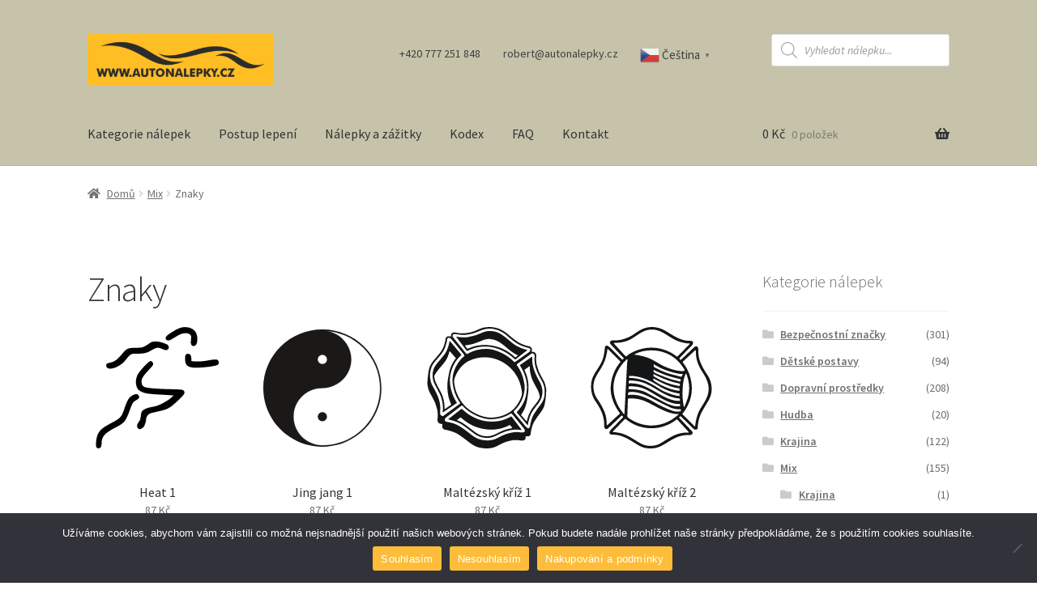

--- FILE ---
content_type: image/svg+xml
request_url: https://autonalepky.cz/wp-content/uploads/2018/07/0144-1.svg
body_size: 2279
content:
<?xml version="1.0" encoding="UTF-8" standalone="no"?>
<svg
   xmlns:dc="http://purl.org/dc/elements/1.1/"
   xmlns:cc="http://creativecommons.org/ns#"
   xmlns:rdf="http://www.w3.org/1999/02/22-rdf-syntax-ns#"
   xmlns:svg="http://www.w3.org/2000/svg"
   xmlns="http://www.w3.org/2000/svg"
   xmlns:sodipodi="http://sodipodi.sourceforge.net/DTD/sodipodi-0.dtd"
   xmlns:inkscape="http://www.inkscape.org/namespaces/inkscape"
   version="1.1"
   width="318.55811"
   height="358.09308"
   id="svg4"
   viewBox="0 0 318.5581 358.09308"
   sodipodi:docname="0144.svg"
   inkscape:version="0.92.3 (2405546, 2018-03-11)">
  <metadata
     id="metadata10">
    <rdf:RDF>
      <cc:Work
         rdf:about="">
        <dc:format>image/svg+xml</dc:format>
        <dc:type
           rdf:resource="http://purl.org/dc/dcmitype/StillImage" />
        <dc:title />
      </cc:Work>
    </rdf:RDF>
  </metadata>
  <defs
     id="defs8" />
  <sodipodi:namedview
     pagecolor="#ffffff"
     bordercolor="#666666"
     borderopacity="1"
     objecttolerance="10"
     gridtolerance="10"
     guidetolerance="10"
     inkscape:pageopacity="0"
     inkscape:pageshadow="2"
     inkscape:window-width="1920"
     inkscape:window-height="1017"
     id="namedview6"
     showgrid="false"
     inkscape:zoom="0.28032173"
     inkscape:cx="188.12653"
     inkscape:cy="139.32999"
     inkscape:window-x="-8"
     inkscape:window-y="-8"
     inkscape:window-maximized="1"
     inkscape:current-layer="svg4"
     fit-margin-top="0"
     fit-margin-left="0"
     fit-margin-right="0"
     fit-margin-bottom="0" />
  <path
     d="m 43.117941,330.269 c 50.6879,42.2639 126.431599,35.4239 168.695599,-15.264 39.3839,-47.16 36.1439,-115.9919 -5.256,-159.3356 l 35.8559,-42.984 31.392,26.136 44.568,-138.59990033 -128.3039,68.76000033 31.3199,26.1359 -35.8559,42.984 c -50.0397,-32.904 -118.367599,-23.688 -157.679599,23.4 -42.336,50.6877 -35.4240001,126.5036 15.264,168.7676 z m 20.016,-23.976 c -37.44,-31.248 -42.552,-87.3359 -11.304,-124.7759 31.248,-37.4397 87.335899,-42.4797 124.703599,-11.2317 37.512,31.1757 42.5519,87.2636 11.304,124.7036 -31.1757,37.44 -87.2637,42.5519 -124.703599,11.304 z"
     style="fill:#000000;stroke:none;stroke-width:0.21600001;stroke-linecap:butt;stroke-linejoin:miter;stroke-dasharray:none;fill-opacity:1"
     id="path2"
     inkscape:connector-curvature="0" />
</svg>


--- FILE ---
content_type: image/svg+xml
request_url: https://autonalepky.cz/wp-content/uploads/2018/07/0161.svg
body_size: 2972
content:
<?xml version="1.0" encoding="UTF-8" standalone="no"?>
<svg
   xmlns:dc="http://purl.org/dc/elements/1.1/"
   xmlns:cc="http://creativecommons.org/ns#"
   xmlns:rdf="http://www.w3.org/1999/02/22-rdf-syntax-ns#"
   xmlns:svg="http://www.w3.org/2000/svg"
   xmlns="http://www.w3.org/2000/svg"
   xmlns:sodipodi="http://sodipodi.sourceforge.net/DTD/sodipodi-0.dtd"
   xmlns:inkscape="http://www.inkscape.org/namespaces/inkscape"
   version="1.1"
   width="170.07883"
   height="170.0787"
   id="svg4"
   viewBox="0 0 170.07883 170.0787"
   sodipodi:docname="0161.svg"
   inkscape:version="0.92.3 (2405546, 2018-03-11)">
  <metadata
     id="metadata10">
    <rdf:RDF>
      <cc:Work
         rdf:about="">
        <dc:format>image/svg+xml</dc:format>
        <dc:type
           rdf:resource="http://purl.org/dc/dcmitype/StillImage" />
        <dc:title></dc:title>
      </cc:Work>
    </rdf:RDF>
  </metadata>
  <defs
     id="defs8" />
  <sodipodi:namedview
     pagecolor="#ffffff"
     bordercolor="#666666"
     borderopacity="1"
     objecttolerance="10"
     gridtolerance="10"
     guidetolerance="10"
     inkscape:pageopacity="0"
     inkscape:pageshadow="2"
     inkscape:window-width="640"
     inkscape:window-height="480"
     id="namedview6"
     showgrid="false"
     inkscape:zoom="0.28032173"
     inkscape:cx="280.62989"
     inkscape:cy="-228.18899"
     inkscape:window-x="0"
     inkscape:window-y="0"
     inkscape:window-maximized="0"
     inkscape:current-layer="svg4"
     fit-margin-top="0"
     fit-margin-left="0"
     fit-margin-right="0"
     fit-margin-bottom="0" />
  <path
     d="M 85.0051,0 C 38.0845,0 0,38.0844 0,85.0736 c 0,5.6168 0.548,11.165 1.5754,16.5078 7.7402,39.0435 42.1258,68.4973 83.4297,68.4973 41.3038,0 75.758,-29.4538 83.4297,-68.4973 1.0787,-5.2592 1.6269,-10.7179 1.6439,-16.2449 3e-4,-0.0876 0,-0.1753 0,-0.2629 C 170.0787,38.0844 131.9942,0 85.0051,0 Z m 67.6753,90.0739 c -1.1645,3.9043 -2.8084,7.8087 -4.8633,11.5075 -8.9047,16.2339 -25.6865,30.0703 -42.6053,34.7966 -6.1648,1.9865 -12.809,2.6714 -19.7272,2.9454 l -0.2055,0.3425 v 18.9737 c -19.3163,-5.4112 -37.6735,-22.741 -45.0027,-41.5778 2.1234,-5.3428 5.1373,-10.5486 8.7676,-15.4804 H 48.9755 49.044 C 58.0172,89.3204 71.0316,79.0458 84.6626,74.7305 l 0.2055,0.4795 0.0685,18.9737 0.548,0.0685 c 19.3162,-6.0277 37.605,-23.563 45.0027,-42.6053 -7.2607,-19.1107 -26.5085,-36.783 -45.8247,-42.5368 -0.2055,6.5757 0.137,13.2885 0,19.6587 -2.2604,0.411 -4.6578,0.4795 -7.0552,0.685 -24.0426,2.2604 -47.5371,19.1107 -57.5377,41.7833 -4.6578,9.3842 -6.5758,19.8642 -6.3018,30.3443 0.548,17.1243 7.2607,34.3857 18.5628,46.5782 C 26.0974,143.5018 20.1382,136.8575 15.8913,130.4188 10.0691,122.0621 5.9592,112.13 3.8358,101.5814 0.8904,87.5395 1.5069,72.4701 6.3017,59.1131 13.4254,36.5775 34.1801,14.3159 56.9897,6.9867 74.936,0.0685 98.8415,0.5479 116.3768,8.2196 c 6.6443,2.6714 13.0145,6.4388 18.8368,11.2336 19.1107,17.7408 25.07,45.4822 17.4668,70.6207 z"
     style="fill:#1b1918;fill-rule:evenodd"
     id="path2"
     inkscape:connector-curvature="0" />
</svg>


--- FILE ---
content_type: image/svg+xml
request_url: https://autonalepky.cz/wp-content/uploads/2018/07/0162.svg
body_size: 7093
content:
<?xml version="1.0" encoding="UTF-8" standalone="no"?>
<svg
   xmlns:dc="http://purl.org/dc/elements/1.1/"
   xmlns:cc="http://creativecommons.org/ns#"
   xmlns:rdf="http://www.w3.org/1999/02/22-rdf-syntax-ns#"
   xmlns:svg="http://www.w3.org/2000/svg"
   xmlns="http://www.w3.org/2000/svg"
   xmlns:sodipodi="http://sodipodi.sourceforge.net/DTD/sodipodi-0.dtd"
   xmlns:inkscape="http://www.inkscape.org/namespaces/inkscape"
   version="1.1"
   width="59.065498"
   height="79.820198"
   id="svg13"
   viewBox="0 0 59.065498 79.820198"
   sodipodi:docname="0162.svg"
   inkscape:version="0.92.3 (2405546, 2018-03-11)">
  <metadata
     id="metadata19">
    <rdf:RDF>
      <cc:Work
         rdf:about="">
        <dc:format>image/svg+xml</dc:format>
        <dc:type
           rdf:resource="http://purl.org/dc/dcmitype/StillImage" />
        <dc:title></dc:title>
      </cc:Work>
    </rdf:RDF>
  </metadata>
  <defs
     id="defs17" />
  <sodipodi:namedview
     pagecolor="#ffffff"
     bordercolor="#666666"
     borderopacity="1"
     objecttolerance="10"
     gridtolerance="10"
     guidetolerance="10"
     inkscape:pageopacity="0"
     inkscape:pageshadow="2"
     inkscape:window-width="640"
     inkscape:window-height="480"
     id="namedview15"
     showgrid="false"
     inkscape:zoom="0.28032173"
     inkscape:cx="280.16779"
     inkscape:cy="-333.07099"
     inkscape:window-x="0"
     inkscape:window-y="0"
     inkscape:window-maximized="0"
     inkscape:current-layer="svg13"
     fit-margin-top="0"
     fit-margin-left="0"
     fit-margin-right="0"
     fit-margin-bottom="0" />
  <g
     id="Layer1000"
     transform="translate(-17.47,-8.0537)">
    <path
       d="M 66.3715,15.0226 66.3306,14.36 66.2487,13.7035 66.0908,13.041 65.8686,12.4206 65.6113,11.8243 65.2721,11.246 64.892,10.6919 64.4709,10.198 63.9914,9.7462 63.4884,9.3126 62.927,8.9632 62.348,8.65 61.7515,8.4271 61.1317,8.2404 60.4884,8.1139 59.8509,8.0537 59.2076,8.0718 58.5468,8.138 l -0.6199,0.1446 -0.6374,0.1867 -0.6024,0.265 -0.5614,0.3072 -0.538,0.3734 -0.503,0.4337 -0.4795,0.4518 -0.3977,0.518 -0.3801,0.536 -0.3041,0.6144 -0.2573,0.5963 -0.2222,0.6445 -0.117,0.6565 -0.0819,0.6626 -0.0234,0.6565 0.0644,0.6626 0.0994,0.6565 0.1579,0.6566 0.2398,0.6444 0.2807,0.5964 0.3392,0.5541 0.4035,0.5361 0.421,0.4939 0.4796,0.4577 0.538,0.3916 0.5439,0.3493 0.5789,0.2891 0.6199,0.2229 0.6199,0.1686 0.6375,0.1024 0.6432,0.0422 0.6609,-0.0241 0.6608,-0.0783 0.6199,-0.1687 0.6199,-0.2048 0.579,-0.271 0.5614,-0.3253 0.538,-0.3734 0.5029,-0.4517 0.4386,-0.4759 0.4036,-0.512 0.3567,-0.5601 0.3041,-0.5963 0.2398,-0.6204 0.1988,-0.6385 0.1169,-0.6565 0.0644,-0.6626 z"
       style="fill:#1b1918;fill-rule:evenodd"
       id="path2"
       inkscape:connector-curvature="0" />
    <path
       d="m 46.4471,35.074 -0.1228,0.4939 -0.1403,0.4939 -0.1755,0.4759 -0.2397,0.4517 -0.2807,0.4337 -0.2807,0.4156 -0.3626,0.3674 -0.462,0.4337 -1.3802,1.301 -1.421,1.2529 -1.4387,1.2408 -0.1813,0.2228 -0.1579,0.2711 -0.0818,0.265 -0.0585,0.2891 v 0.2891 l 0.0175,0.2711 0.0644,0.3072 0.1169,0.265 0.1404,0.2289 0.1403,0.1626 -0.5204,-0.2048 -0.5381,-0.1445 -0.5438,-0.1205 -0.5556,-0.0843 -0.5439,-0.0422 -0.5614,0.0241 -0.5556,0.0602 -0.5438,0.1024 -0.5205,0.1446 -0.538,0.1626 -0.2632,0.1024 -0.6374,0.2289 -0.7194,0.1867 -0.7251,0.1024 -0.7369,0.1024 -0.7427,0.0422 h -0.7368 l -0.7427,-0.0422 -0.7193,-0.0843 -0.7427,-0.1024 -0.7194,-0.1867 -0.7017,-0.247 -0.3977,-0.1024 -0.5205,-0.1626 -0.4795,-0.1867 -0.462,-0.2651 -0.462,-0.2891 -0.4211,-0.3313 -0.3801,-0.3734 -0.3801,-0.3915 -0.3158,-0.4096 -0.3041,-0.4758 -0.2807,-0.4759 0.6433,-0.2048 0.6198,-0.2469 0.6024,-0.2891 0.579,-0.3494 0.5614,-0.3493 0.5205,-0.4337 0.538,-0.4337 0.462,-0.4698 0.4386,-0.518 0.421,-0.5361 0.3802,-0.5541 0.3391,-0.5782 0.2983,-0.6204 0.2632,-0.6385 0.2397,-0.6385 0.1579,-0.6565 0.1638,-0.6806 0.0994,-0.6807 0.0175,-0.2891 1.0001,0.512 1,0.4337 1.0409,0.3915 1.0235,0.3493 1.0818,0.3132 1.041,0.2651 1.0994,0.2288 1.0585,0.1627 1.0995,0.1265 1.0819,0.1024 1.0994,0.0421 h 1.1053 l 1.076,-0.0421 1.0995,-0.1024 1.0819,-0.1446 1,-0.1686 z"
       style="fill:#1b1918;fill-rule:evenodd"
       id="path4"
       inkscape:connector-curvature="0" />
    <path
       d="m 29.5579,23.7563 -0.1403,-0.0361 -0.1229,-0.0843 -0.0584,-0.1024 -0.041,-0.1446 v -0.1265 l 0.041,-0.1445 0.0818,-0.1024 0.1404,-0.0603 0.117,-0.018 37.9364,-0.0422 3.0819,5.2101 2.1814,3.7947 1.7602,3.1923 1.0819,2.9092 0.6784,2.3491 0.2222,1.7287 -18.7138,1.7768 -0.1579,-2.6622 -0.6608,-2.9032 -0.6375,-2.5961 -1.5614,-3.2164 -1.0819,-1.7347 z"
       style="fill:#1b1918;fill-rule:evenodd"
       id="path6"
       inkscape:connector-curvature="0" />
    <path
       d="m 57.7047,44.7173 -5.4212,42.8013 0.041,0.1265 0.0584,0.1024 0.0995,0.0843 0.1403,0.0421 0.1404,-0.024 0.1228,-0.0422 0.1169,-0.0783 0.041,-0.1265 13.0295,-27.1228 6.9007,26.7915 0.0409,0.1446 0.0819,0.1024 0.117,0.0662 0.1228,0.0422 0.1403,-0.0241 0.0994,-0.0422 0.117,-0.0602 0.0643,-0.1205 0.041,-0.1445 2.7369,-42.2291 z"
       style="fill:#1b1918;fill-rule:evenodd"
       id="path8"
       inkscape:connector-curvature="0" />
    <path
       d="M 18.8094,50.813 18.5695,50.7709 18.3532,50.6927 18.1306,50.5898 17.932,50.4456 17.7739,50.2584 17.634,50.0539 17.5286,49.8069 17.4931,49.578 17.47,49.3071 l 0.0231,-0.2232 0.0995,-0.2467 0.0995,-0.2288 0.1577,-0.2227 0.1817,-0.1451 0.199,-0.1264 0.2395,-0.102 0.2399,-0.036 h 28.8135 l 0.3976,0.0538 0.2222,0.0842 0.2162,0.1451 0.1813,0.1441 0.164,0.205 0.1168,0.2471 0.0582,0.2284 0.0236,0.247 v 0.2654 l -0.0409,0.2106 -0.0818,0.247 -0.1404,0.2228 -0.1754,0.1867 -0.2049,0.1446 -0.1985,0.1025 -0.2399,0.0842 -0.2981,0.0421 -2.7956,36.9348 h -18.632 z m 24.5149,30.5677 -0.3217,4.3492 h -2.5611 l 0.099,-4.3492 z m -4.5789,0 -0.0232,4.3492 h -2.0414 l -0.2981,-4.3492 z m -4.544,0 0.2981,4.3492 h -2.9006 l -0.5384,-4.3492 z m -5.205,0 0.5207,4.3492 h -1.4799 l -0.8596,-4.3492 z m 14.8073,-6.1013 -0.339,4.0418 h -2.8833 l 0.0645,-4.0418 z m -7.784,0 h 2.7838 l -0.0404,4.0418 h -2.5035 z m -2.2218,0.2887 0.2631,4.0601 h -3.2045 l -0.5207,-4.0601 z m -5.503,0 0.4793,4.0601 H 26.815 l -0.801,-4.0601 z m 15.9536,-6.4082 -0.3222,4.0591 h -3.2045 l 0.0645,-4.0591 z m -5.4041,0 -0.0409,4.0591 H 35.8798 L 35.599,69.1599 Z m -5.4445,0 0.2808,4.0591 h -3.6434 l -0.4794,-4.0591 z m -5.9065,0 0.5207,4.0591 h -2.4563 l -0.8419,-4.0591 z m 17.1935,-5.8126 -0.2631,3.7886 h -3.5789 l 0.0818,-3.7886 z m -5.8248,0 -0.0177,3.7886 h -3.3858 l -0.2394,-3.7886 z m -5.842,0 0.2572,3.7886 h -4.0001 l -0.4385,-3.7886 z m -9.4855,0 h 3.2395 l 0.4621,3.7886 h -2.9415 z m 21.6321,-6.1438 -0.3217,4.1021 h -3.901 l 0.0995,-4.1021 z m -6.246,0.0177 -0.0408,4.1022 h -3.8016 l -0.2808,-4.1022 z m -6.3041,0 0.2808,4.1022 h -4.3218 l -0.5384,-4.1022 z m -6.6026,0 0.503,4.1022 h -3.3218 l -0.8187,-4.1022 z m 19.6729,-6.3844 -0.3803,4.3914 h -4.2631 l 0.1226,-4.3914 z M 38.9616,50.813 38.9439,55.2282 H 34.6807 L 34.4,50.813 Z m -11.684,0 h 4.9233 l 0.2808,4.4152 h -4.6844 z m -6.1647,0 h 4.0996 l 0.5616,4.4152 H 21.973 Z"
       style="fill:#1b1918;fill-rule:evenodd"
       id="path10"
       inkscape:connector-curvature="0" />
  </g>
</svg>


--- FILE ---
content_type: image/svg+xml
request_url: https://autonalepky.cz/wp-content/uploads/2018/07/maltese_cross6.svg
body_size: 14029
content:
<?xml version="1.0" encoding="UTF-8" standalone="no"?>
<!-- Creator: CorelDRAW -->

<svg
   xmlns:dc="http://purl.org/dc/elements/1.1/"
   xmlns:cc="http://creativecommons.org/ns#"
   xmlns:rdf="http://www.w3.org/1999/02/22-rdf-syntax-ns#"
   xmlns:svg="http://www.w3.org/2000/svg"
   xmlns="http://www.w3.org/2000/svg"
   xmlns:sodipodi="http://sodipodi.sourceforge.net/DTD/sodipodi-0.dtd"
   xmlns:inkscape="http://www.inkscape.org/namespaces/inkscape"
   xml:space="preserve"
   width="6.9346032in"
   height="6.9519234in"
   style="fill-rule:evenodd;image-rendering:optimizeQuality;shape-rendering:geometricPrecision;text-rendering:geometricPrecision"
   viewBox="0 0 6934.6032 7150.5588"
   version="1.1"
   id="svg9"
   sodipodi:docname="maltese_cross6=.svg"
   inkscape:version="0.92.3 (2405546, 2018-03-11)"><metadata
   id="metadata13"><rdf:RDF><cc:Work
       rdf:about=""><dc:format>image/svg+xml</dc:format><dc:type
         rdf:resource="http://purl.org/dc/dcmitype/StillImage" /><dc:title></dc:title></cc:Work></rdf:RDF></metadata><sodipodi:namedview
   pagecolor="#ffffff"
   bordercolor="#666666"
   borderopacity="1"
   objecttolerance="10"
   gridtolerance="10"
   guidetolerance="10"
   inkscape:pageopacity="0"
   inkscape:pageshadow="2"
   inkscape:window-width="640"
   inkscape:window-height="480"
   id="namedview11"
   showgrid="false"
   fit-margin-top="0"
   fit-margin-left="0"
   fit-margin-right="0"
   fit-margin-bottom="0"
   inkscape:zoom="0.22348485"
   inkscape:cx="336.82974"
   inkscape:cy="338.25523"
   inkscape:window-x="0"
   inkscape:window-y="0"
   inkscape:window-maximized="0"
   inkscape:current-layer="svg9" />
 <defs
   id="defs4">
  <style
   type="text/css"
   id="style2">
   <![CDATA[
    .str0 {stroke:#131516;stroke-width:0.967619}
    .fil0 {fill:#131516}
   ]]>
  </style>
 </defs>
 <g
   id="Layer_x0020_1"
   transform="translate(-505.3963,-2130.7591)">
  <path
   class="fil0 str0"
   d="m 3391.21,2265.39 c -259.478,120.362 -471.15,326.065 -731.764,446.263 -218.575,100.796 -466.491,188.282 -709.585,201.669 -89.4933,4.9295 -180.888,-3.0933 -270.13,4.7124 -68.16,5.9619 -144.038,20.6019 -165.09,96.2971 -27.901,100.32 59.7981,153.585 116.343,221.749 l 631.333,663.928 c 56.499,47.5352 86.179,66.979 25.8667,125.79 -53.4629,52.1448 -79.2305,5.4552 -117.307,-37.7981 l -669.543,-656.45 c -51.4743,-51.7333 -155.577,-137.992 -234.857,-87.9505 -90.4914,57.12 -57.7067,185.813 -71.3295,276.716 -33.84,225.84 -74.0152,448.392 -171.39,657.177 -114.499,245.531 -288.198,476.213 -426.202,709.585 -139.36,235.726 -205.966,468.857 -205.966,741.844 0,247.303 47.0324,489.029 161.95,709.585 69.8743,134.13 172.541,268.221 254.282,397.128 212.712,335.47 349.825,695.638 363.787,1094.62 3.4362,98.0724 -25.0057,225.977 64.6324,294.941 12.4762,9.5962 25.44,11.7143 40.3162,14.9371 94.541,20.4229 129.436,-48.9448 193.524,-101.882 l 691.082,-655.52 c 17.0743,-20.5448 41.5467,-49.1086 67.7943,-25.36 70.1181,63.4514 79.7562,70.4229 11.5276,134.56 l -637.356,650.785 c -66.8495,66.8457 -145.12,142.438 -118.396,245.935 18.8495,72.9943 113.585,78.579 174.842,78.6171 171.947,0.095 371.817,33.3638 536.221,87.7105 275.044,90.9181 525.962,252.328 772.08,403.097 168.937,103.505 317.15,201.436 510.015,265.71 196.225,65.4057 464.29,67.7524 671.284,41.0629 131.459,-16.9562 305.691,-81.7029 421.318,-143.067 416.72,-221.07 711.356,-480.85 1195.41,-592.545 125.086,-28.8914 281.09,-35.76 411.238,-35.76 74.6895,0 162.015,3.9885 203.383,-72.5714 55.2114,-102.16 -45.0171,-164.933 -98.9219,-229.81 l -628.587,-663.223 c -38.4686,-38.2438 -83.7257,-60.6095 -26.1867,-109.745 55.9505,-47.8286 71.1124,-38.4419 117.181,21.0438 l 662.941,647.097 c 50.4381,50.4381 101.074,92.7314 175.383,92.7314 149.509,0 112.331,-188.236 125.467,-286.255 36.9486,-276.004 100.739,-512.072 230.697,-755.954 83.5962,-156.853 172.556,-308.446 266.297,-459.619 107.375,-173.162 204.221,-324.046 265.147,-524.126 99.3905,-326.396 54.64,-705.821 -89.04,-1011.97 -43.1619,-91.9429 -101.985,-170.301 -158.549,-254 -155.57,-230.187 -270.964,-448.861 -375.901,-705.554 -78.96,-193.139 -104.404,-394.488 -116.739,-600.731 -5.3829,-90.0038 26.9105,-220.476 -54.7924,-286.198 -94.24,-75.8248 -179.512,22.2095 -243.779,82.4 l -674.59,640.194 c -43.3562,43.9733 -52.6476,70.4267 -105.55,22.72 -62.0914,-56.0648 -44.061,-69.4438 14.1105,-119.421 l 614.842,-631.173 c 73.84,-64.0838 160.968,-149.215 139.478,-256.838 -9.7371,-48.7276 -66.4838,-81.3752 -113.272,-82.5752 -168.488,-4.3238 -336.651,-15.7562 -499.939,-63.6 -392.316,-114.949 -700.229,-349.501 -1050.27,-548.29 -421.844,-239.585 -916.693,-280.43 -1364.75,-72.621 z m 135.063,110.217 c -276.937,115.448 -531.055,335.653 -796.27,480.629 -220.297,120.4 -545.741,202.434 -794.255,202.446 -47.6724,0 -95.4895,7.9352 -143.124,8.0609 -59.1048,0.141 -80.3695,10.9905 -28.2286,58.8495 l 635.006,693.074 c 39.0476,39.0476 54.1867,66.0191 107.749,18.8686 27.7981,-24.4724 59.5086,-56.4648 89.8057,-76.5638 123.349,-81.8895 274.514,-162.152 411.238,-219.406 690.51,-289.139 1471.35,-260.575 2122.72,108.964 87.3867,49.5771 173.886,102.56 254,163.379 68.4495,51.9505 83.9848,88.1067 151.189,20.8838 l 662.133,-674.632 c 35.8552,-35.7181 47.2876,-61.1619 -13.021,-61.1619 -180.51,-0.015 -381.775,-49.9962 -552.35,-101.912 -369.006,-112.301 -676.164,-363.646 -1011.97,-544.884 -349.478,-188.617 -717.375,-233.829 -1094.62,-76.5943 z m -2173.24,1100.36 c -1.9352,50.2514 -11.1962,103.512 -19.6648,153.204 -63.901,374.979 -173.421,643.048 -369.63,961.573 -121.371,197.051 -255.318,387.691 -343.985,602.747 -124.354,301.695 -110.724,663.604 19.7867,961.57 53.9238,123.109 136.949,232.815 210.152,344.716 170.45,260.564 307.947,509.017 397.992,808.366 36.0571,119.882 60.4457,260.126 61.139,385.029 0.3314,60.1562 5.8629,121.154 8.1867,181.429 3.3066,85.92 45.5848,31.1086 76.4914,0 l 657.154,-598.712 c 73.8476,-73.8476 32.8114,-87.3981 -21.3295,-163.288 -263.813,-369.882 -461.699,-841.627 -475.543,-1298.22 -16.6552,-549.101 189.185,-1162.43 548.255,-1584.48 42.0267,-49.3295 34.4038,-57.6305 -8.5448,-101.177 l -679.863,-670.899 c -44.9676,-45.1429 -58.2171,-44.0076 -60.5981,18.141 z m 1693.46,295.265 c 251.68,35.7181 567.977,111.429 806.35,212.674 253.931,107.905 466.396,257.897 703.6,386.08 186.366,100.678 415.459,188.446 616.796,250.05 176.236,53.9238 397.737,107.787 580.571,107.787 222.011,0 204.503,-26.6933 87.4476,-203.604 -116.979,-176.77 -246.118,-332.114 -403.939,-474.072 -508.038,-456.964 -1212.74,-621.032 -1874.76,-512.213 -197.444,32.4686 -407.92,102.587 -586.621,195.406 -93.1086,48.3238 24.0762,31.28 70.5562,37.8933 z m 3469.32,-240.838 -665.238,610.789 c -74.3352,73.6724 -25.5124,87.699 26.4686,161.291 67.6533,95.7143 133.954,192.457 188.728,296.331 342.674,649.859 392.263,1448.76 62.4686,2116.67 -84.3962,170.979 -183.92,347.699 -308.789,493.345 -38.2705,44.6324 -33.8552,54.5029 6.9333,95.2914 l 657.093,643.063 c 35.421,36.32 64.1714,68.3581 66.7276,-6.0457 1.8324,-52.3314 11.6724,-105.611 20.2171,-157.238 37.1733,-224.75 91.2381,-434.964 181.189,-645.078 75.939,-177.371 219.303,-375.554 321.006,-542.27 426.24,-698.229 326.232,-1181.71 -131.455,-1868.72 -123.832,-185.806 -196.415,-349.909 -267.383,-560.411 -45.7905,-135.71 -79.3448,-309.787 -79.3448,-451.558 0,-58.179 -5.0819,-117.238 -8.2857,-175.379 -4.0495,-73.981 -34.7848,-45.6076 -70.3352,-10.08 z m -4144.58,3650.75 153.33,-2904.87 c 4.1486,-89.1505 84.5981,-343.177 -52.5943,-213.764 -460.484,434.16 -780.594,1074.43 -755.821,1717.6 18.221,473.116 218.663,992.057 525.406,1356.68 66.621,79.1657 125.764,211.832 129.68,44.3505 z m 1719.48,-2828.27 c -0.042,23.5048 8.2438,45.1581 8.0229,68.541 -0.6096,62.3695 14.6705,67.8895 72.6095,99.341 158.309,85.9924 323.474,160.183 487.844,233.459 327.448,145.97 654,196.907 993.825,292.705 59.9352,16.88 89.0019,33.0667 112.423,-28.8076 11.2686,-29.6533 26.9524,-56.5448 41.2648,-84.6667 20.2667,-39.7943 11.1695,-43.1086 -28.7048,-34.3086 -292.396,11.2724 -939.49,-206.564 -1219.6,-326.13 -113.432,-59.3067 -232.994,-113.897 -342.697,-180.339 -28.9905,-17.5581 -56.8686,-35.44 -86.6819,-51.8705 -23.7943,-13.12 -38.2057,-22.1676 -38.301,12.0762 z m 0,332.621 c -0.023,27.8781 -11.2152,98.1981 14.8114,111.909 261.802,137.851 536.891,235.832 797.23,334.617 225.87,85.7105 451.227,138.107 681.718,196.838 42.4076,10.8038 86.48,32.0152 97.1238,-18.4457 5.0209,-24.0495 13.5467,-48.1562 15.8667,-72.5714 3.7181,-38.6171 -1.0057,-26.3467 -32.3543,-34.7733 -225.154,-60.819 -448.149,-107.608 -673.303,-178.446 -268.51,-84.4914 -546.587,-199.779 -802.316,-319.737 -23.6267,-11.0857 -45.44,-23.9086 -68.541,-35.9619 -24.3848,-12.72 -30.2362,-11.6876 -30.2362,16.5714 z m 1947.94,1834.44 c 207.204,-519.451 201.307,-1027.7 20.1181,-1546.18 -45.2381,-129.547 -48.2324,-137.04 -105.105,-8.061 -40.301,91.44 -65.3371,184.773 -87.1467,282.221 -35.699,159.604 -47.1352,325.135 -58.6019,487.84 -20.541,292.229 -18.8952,529.642 23.5657,818.446 55.8781,380.335 40.221,384.293 207.17,-34.2705 z m -1946.81,-1611.06 c -8.9905,4.7771 -9.0133,17.859 -9.1543,26.5867 -0.3809,22.2362 -8.3657,67.6152 5.8057,85.9162 10.6667,13.7714 33.4819,28.8457 60.4495,45.3486 425.737,260.514 889.166,441.756 1387.15,528.613 24.5143,8.0838 45.2343,7.859 70.5562,9.7371 44.2781,3.2724 29.1848,-17.84 36.3467,-54.7733 12.8648,-66.0952 17.539,-73.1124 -40.3771,-90.4114 -460.678,-93.0971 -846.366,-239.81 -1268.73,-435.771 -24.4914,-10.3771 -231.981,-120.587 -242.046,-115.246 z m -1412.24,103.15 c -9.8781,2.1562 -28.1029,-1.0895 -34.8343,7.9009 -9.0324,12.0952 -0.5029,34.5143 -2.7238,48.5829 -10.6705,67.5467 -1.9848,60.4762 59.7333,60.4762 248.952,0 526.309,60.4495 762,132.987 247.215,76.32 485.265,221.8441 707.57,351.1891 216.994,126.309 438.48,287.288 673.303,371.383 191.65,68.64 380.011,149.234 580.571,183.627 45.7181,7.8209 87.5886,17.5581 133.048,25.0171 31.3905,5.1923 79.3105,18.6705 68.2552,-30.0571 -6.7124,-29.6343 -5.7448,-60.4762 -5.7638,-90.7162 0,-48.9943 -33.1543,-28.2133 -68.541,-33.0171 -45.5581,-6.1715 -92.0038,-15.7448 -137.078,-25.12 -224.724,-46.8114 -499.429,-140.484 -705.554,-240.008 -250.88,-121.12 -485.189,-284.472 -731.764,-414.088 -334.061,-157.867 -785.867,-362.202 -1298.22,-348.156 z m 1394.98,176.305 c -0.038,18.3429 -12.32,51.5086 -0.1448,65.661 15.2419,17.7524 37.219,36.8876 62.2324,55.7371 349.33,263.276 932.301,502.149 1371.2,568.446 21.1467,6.6133 85.4514,19.8095 105.189,5.7562 11.3067,-8.061 5.2,-38.8648 7.8819,-51.4057 3.7067,-17.2952 12.5981,-64.0038 1.1086,-79.0019 -8.5676,-11.1848 -40.4,-14.4724 -53.7029,-15.8438 -361.962,-36.7505 -796.678,-222.476 -1114.78,-383.924 -90.3543,-45.84 -189.23,-90.3962 -276.175,-143.371 -21.6,-13.1581 -102.67,-74.1448 -102.811,-22.0533 z m -1407.08,95.3333 c -53.9238,11.1886 -46.3467,79.5086 -46.3657,123.512 0,74.56 8.0114,45.8438 74.5867,42.5371 291.657,-14.5867 571.829,47.2762 838.606,161.006 322.187,137.398 608.541,315.695 911.173,486.453 263.68,148.804 591.634,309.116 893.032,365.718 87.0933,16.381 166.034,20.7619 254,20.7619 35.1238,0 49.9619,6.2971 52.5943,-34.2705 1.5314,-22.8571 3.7295,-93.7981 -20.4419,-102.225 -29.0476,-10.16 -62.4114,-9.0705 -92.6286,-13.9086 -65.981,-10.541 -127.345,-18.4267 -192.781,-31.8514 -355.562,-73.0171 -687.695,-256.427 -994.568,-443.086 -307.92,-187.185 -632.907,-389.699 -981.733,-486.533 -177.684,-49.3105 -406.328,-82.8952 -588.632,-85.5924 -34.9562,-0.5067 -71.8476,-9.7791 -106.842,-2.5219 z m 88.6971,342.678 c -109.2,2.1752 -130.404,-21.4324 -146.069,93.2952 -10.4533,77.28 -10.0495,64.1371 55.3562,69.8324 121.459,10.6743 246.373,10.6971 366.888,25.76 198.13,24.7733 421.17,70.8114 600.731,163.208 372.495,191.371 733.139,406.198 1106.71,596.091 130.328,66.2286 287.341,129.314 427.368,174.796 154.434,55.6495 311.657,71.8895 445.505,46.9714 83.36,-3.8248 46.6705,-33.0552 42.5562,-102.99 -3.04,-51.219 -50.419,-25.7486 -86.9029,-26.5295 -53.2495,-1.0781 -124.75,-4.32 -177.398,-12.8419 -597.097,-96.3962 -1134.72,-518.971 -1657.05,-791.211 -163.848,-85.44 -361.65,-165.589 -542.27,-197.958 -134.8,-24.1562 -299.185,-41.1352 -435.429,-38.4229 z m -177.394,516.629 c 169.855,-42.5371 405.63,-24.0876 578.552,9.4743 210.164,40.7695 465.135,147.962 659.192,241.543 101.116,48.7657 201.646,102.084 298.35,159.333 339.429,200.968 682.869,363.589 1054.3,500.141 171.341,62.979 304.13,75.0133 487.84,45.8171 68.2476,-10.8 44.1867,-51.4857 35.3371,-105.608 -8.2667,-50.1638 -57.0362,-23.4476 -95.8133,-17.1962 -125.128,8.8 -330.678,-40.16 -471.714,-85.5543 -336.484,-149.379 -654.96,-310.663 -981.73,-485.604 -120.789,-64.6286 -249.585,-133.383 -372.937,-191.63 -308.556,-145.65 -736.168,-293.669 -1084.54,-249.421 -59.3181,7.5695 -98.1448,2.6857 -98.7962,65.8171 -0.3429,36.6057 -13.8286,76.301 -8.0419,112.888 z m 2908.9,1110.69 c -75.1733,1.7752 -156.312,-3.8286 -229.81,-19.9352 -129.288,-28.3276 -277.261,-64.4152 -401.158,-115.086 -154.579,-63.2724 -318.96,-141.448 -469.699,-214.229 -209.592,-101.116 -407.09,-221.295 -618.872,-321.55 -237.962,-112.712 -442.545,-193.893 -705.554,-224.872 -130.069,-15.28 -247.349,-23.68 -378.987,-23.5048 -63.6076,0.088 -113.707,5.4248 -114.865,76.6019 l -30.2781,895.048 c 0,149.189 5.3029,138.823 137.082,226.446 693.406,461.482 1550.86,542.933 2306.16,156.309 166.43,-85.2114 322.198,-186.811 463.653,-309.436 94.4229,-81.8667 203.131,-129.676 42.3314,-125.79 z m -3136.7,342.758 -643.063,657.177 c -84.5333,84.5638 39.3943,61.5543 94.7429,70.7352 135.074,22.3962 266.377,36.6286 399.143,73.9429 313.611,88.0952 584.846,268.274 860.781,436.095 172.305,104.85 326.446,209.177 528.156,260.629 287.204,73.2571 630.164,44.6933 891.017,-104.301 461.394,-263.577 795.867,-556.583 1348.62,-627.337 70.3238,-9.0171 156.4,-14.301 227.794,-14.9981 43.4133,-0.4305 160.225,16.0686 87.0667,-55.741 l -624.396,-677.333 c -45.5086,-45.779 -56.3886,-51.3867 -109.764,-10.1981 -188.777,145.813 -408.472,261.021 -630.968,344.571 -706.11,265.124 -1542.3,163.101 -2161.02,-267.707 -50.3581,-35.0552 -101.078,-70.2743 -148.632,-109.101 -60.5257,-49.4171 -71.6076,-24.3048 -119.478,23.5657 z"
   id="path6"
   inkscape:connector-curvature="0"
   style="fill:#131516;stroke:#131516;stroke-width:0.967619" />
 </g>
</svg>

--- FILE ---
content_type: image/svg+xml
request_url: https://autonalepky.cz/wp-content/uploads/2018/07/0157.svg
body_size: 5028
content:
<?xml version="1.0" encoding="UTF-8" standalone="no"?>
<svg
   xmlns:dc="http://purl.org/dc/elements/1.1/"
   xmlns:cc="http://creativecommons.org/ns#"
   xmlns:rdf="http://www.w3.org/1999/02/22-rdf-syntax-ns#"
   xmlns:svg="http://www.w3.org/2000/svg"
   xmlns="http://www.w3.org/2000/svg"
   xmlns:sodipodi="http://sodipodi.sourceforge.net/DTD/sodipodi-0.dtd"
   xmlns:inkscape="http://www.inkscape.org/namespaces/inkscape"
   version="1.1"
   width="119.0551"
   height="115.5582"
   id="svg4"
   viewBox="0 0 119.0551 115.5582"
   sodipodi:docname="0157.svg"
   inkscape:version="0.92.3 (2405546, 2018-03-11)">
  <metadata
     id="metadata10">
    <rdf:RDF>
      <cc:Work
         rdf:about="">
        <dc:format>image/svg+xml</dc:format>
        <dc:type
           rdf:resource="http://purl.org/dc/dcmitype/StillImage" />
        <dc:title></dc:title>
      </cc:Work>
    </rdf:RDF>
  </metadata>
  <defs
     id="defs8" />
  <sodipodi:namedview
     pagecolor="#ffffff"
     bordercolor="#666666"
     borderopacity="1"
     objecttolerance="10"
     gridtolerance="10"
     guidetolerance="10"
     inkscape:pageopacity="0"
     inkscape:pageshadow="2"
     inkscape:window-width="640"
     inkscape:window-height="480"
     id="namedview6"
     showgrid="false"
     inkscape:zoom="0.28032173"
     inkscape:cx="274.96059"
     inkscape:cy="-285.54419"
     inkscape:window-x="0"
     inkscape:window-y="0"
     inkscape:window-maximized="0"
     inkscape:current-layer="svg4"
     fit-margin-top="0"
     fit-margin-left="0"
     fit-margin-right="0"
     fit-margin-bottom="0" />
  <path
     d="m 58.8547,2.6816 1.1101,0.8746 0.7659,0.6385 0.6779,0.609 0.57,1.012 0.609,0.8741 0.5011,0.8745 0.5401,0.9038 0.403,0.943 11.8279,22.4185 -5.0396,2.7603 19.1567,5.6782 5.8845,-19.8642 -5.0789,2.9865 L 83.66,9.8827 83.3551,9.0381 82.9233,8.3014 82.4514,7.5643 81.9802,6.8179 81.3413,6.1793 80.7716,5.5404 80.0645,4.9708 79.3567,4.4303 78.5514,3.9985 77.8147,3.6251 76.9698,3.2618 76.1639,2.9865 75.2601,2.8195 74.386,2.6524 73.541,2.5835 H 72.6669 L 72.2935,2.6228 59.2869,2.721 Z M 23.066,30.5229 42.1246,41.9482 61.006,10.6194 72.0676,30.6899 63.4618,35.7 92.0689,43.559 100.3995,14.353 91.5288,19.1863 85.7132,8.7726 85.3102,7.8984 84.7701,7.0243 84.2001,6.1793 83.5615,5.3734 82.8544,4.6663 82.1177,3.9296 81.3709,3.3206 80.5357,2.721 79.6911,2.1517 78.8166,1.7094 77.8833,1.2772 76.9009,0.9038 75.9579,0.6386 74.9856,0.403 73.944,0.2652 72.9421,0.1966 72.8732,0.1671 49.3844,0 48.2447,0.2652 47.1346,0.5304 46.0541,0.9038 44.944,1.3363 43.765,1.8075 42.8908,2.3187 41.9182,3.0554 40.8766,3.6936 40.1399,4.4303 39.1283,5.2756 38.4602,6.0516 37.6838,6.9849 37.016,7.8591 36.3385,8.8022 35.7977,9.8141 35.1299,10.816 34.6973,11.592 Z m 88.1892,53.942401 -1.2772,0.57 -0.9726,0.4026 -0.776,0.3049 -1.2378,0.0292 -1.012,0.0985 -1.0416,0.0686 h -1.0412 l -1.0415,-0.0686 -25.4435,-0.0985 -0.0394,-5.746701 -14.0477,14.146601 14.8537,14.528999 -0.2951,-5.8549 15.3253,0.0689 0.9037,0.0985 h 0.8742 l 0.8748,-0.0592 0.8742,-0.1082 0.8449,-0.2356 0.8742,-0.2656 0.8348,-0.3041 0.7367,-0.403 0.8154,-0.4325 0.6685,-0.5105 0.6678,-0.5307 0.6775,-0.638599 0.57,-0.6483 0.5697,-0.7363 0.4423,-0.7371 0.4026,-0.776 0.1277,-0.3049 6.0909,-11.4938 z M 103.3568,39.9344 84.2982,51.3297 103.1897,82.608801 80.2312,82.952601 79.799,73.0403 59.424,94.476001 81.4102,115.5582 l -0.0985,-10.1186 11.8969,-0.2064 1.0119,0.0393 1.0412,-0.0689 0.9727,-0.0978 1.0412,-0.1378 0.9726,-0.3045 0.9727,-0.3048 0.9134,-0.363 0.9038,-0.4423 0.9135,-0.54 0.8059,-0.5307 0.8348,-0.6386 0.7761,-0.6389 0.6681,-0.7465 0.6776,-0.766299 0.57,-0.776 0.609,-0.9037 v -0.0393 L 118.112,77.432 l 0.3049,-1.1299 0.2352,-1.1397 0.167,-1.1101 0.1379,-1.1494 0.0981,-1.3067 v -0.9727 l -0.1671,-1.2079 -0.0981,-1.2479 -0.2749,-1.0116 -0.2652,-1.2086 -0.3737,-1.0119 -0.5008,-1.1004 -0.4322,-1.0116 -0.5794,-1.012 -0.6389,-0.9726 -0.5697,-1.0412 -0.4719,-0.7367 z m -91.991,48.362701 0.1674,-1.3854 0.167,-1.0019 0.167,-0.8449 0.609,-1.0708 0.4026,-0.943 0.4716,-0.9135 0.5307,-0.9041 0.609,-0.8053 L 27.7034,58.7858 32.6741,61.6843 27.7034,42.38 7.5643,47.5968 l 5.1771,2.7505 -7.9673,13.0856 -0.5405,0.6974 -0.4318,0.7465 -0.403,0.7666 -0.373,0.8052 -0.236,0.845 -0.2359,0.8449 -0.1277,0.9037 -0.0689,0.8742 v 0.8742 l 0.0689,0.8745 0.1277,0.8741 0.167,0.8348 0.3049,0.8453 0.3041,0.8352 0.403,0.7757 0.4423,0.7367 0.1963,0.2753 6.7879,11.081501 z M 53.7559,104.4965 V 82.372801 H 17.1129 L 28.6757,62.6176 37.419,67.3625 29.4517,38.9224 0,46.8208 l 8.7725,5.1475 -5.9827,10.2856 -0.5307,0.8056 -0.4715,0.9038 -0.442,0.9135 -0.373,0.9333 -0.2951,0.9824 -0.2356,1.0018 -0.1378,0.9824 -0.0978,1.0022 v 1.0117 l 0.0296,1.0119 0.1371,1.0022 0.167,1.0117 0.2652,0.943 0.3049,0.9727 0.4026,0.943 0.4423,0.894 0.0292,0.0689 11.9658,20.139101 0.776,0.8348 0.8446,0.8056 0.8644,0.746499 0.943,0.6977 1.0416,0.7464 0.8446,0.5008 1.1396,0.4719 1.1101,0.5697 1.0416,0.2651 1.179,0.403 1.0412,0.1771 1.2086,0.1671 1.1097,0.1273 1.1494,0.0394 h 1.1397 1.2378 0.8742 z"
     style="fill:#1b1918;fill-rule:evenodd"
     id="path2"
     inkscape:connector-curvature="0" />
</svg>


--- FILE ---
content_type: image/svg+xml
request_url: https://autonalepky.cz/wp-content/uploads/2018/07/0145.svg
body_size: 2215
content:
<?xml version="1.0" encoding="UTF-8" standalone="no"?>
<svg
   xmlns:dc="http://purl.org/dc/elements/1.1/"
   xmlns:cc="http://creativecommons.org/ns#"
   xmlns:rdf="http://www.w3.org/1999/02/22-rdf-syntax-ns#"
   xmlns:svg="http://www.w3.org/2000/svg"
   xmlns="http://www.w3.org/2000/svg"
   xmlns:sodipodi="http://sodipodi.sourceforge.net/DTD/sodipodi-0.dtd"
   xmlns:inkscape="http://www.inkscape.org/namespaces/inkscape"
   version="1.1"
   width="239.83141"
   height="350.56729"
   id="svg4"
   viewBox="0 0 239.8314 350.56729"
   sodipodi:docname="0145.svg"
   inkscape:version="0.92.3 (2405546, 2018-03-11)">
  <metadata
     id="metadata10">
    <rdf:RDF>
      <cc:Work
         rdf:about="">
        <dc:format>image/svg+xml</dc:format>
        <dc:type
           rdf:resource="http://purl.org/dc/dcmitype/StillImage" />
        <dc:title />
      </cc:Work>
    </rdf:RDF>
  </metadata>
  <defs
     id="defs8" />
  <sodipodi:namedview
     pagecolor="#ffffff"
     bordercolor="#666666"
     borderopacity="1"
     objecttolerance="10"
     gridtolerance="10"
     guidetolerance="10"
     inkscape:pageopacity="0"
     inkscape:pageshadow="2"
     inkscape:window-width="1920"
     inkscape:window-height="1017"
     id="namedview6"
     showgrid="false"
     inkscape:zoom="0.28032173"
     inkscape:cx="90.730186"
     inkscape:cy="81.094014"
     inkscape:window-x="-8"
     inkscape:window-y="-8"
     inkscape:window-maximized="1"
     inkscape:current-layer="svg4"
     fit-margin-top="0"
     fit-margin-left="0"
     fit-margin-right="0"
     fit-margin-bottom="0" />
  <path
     d="m 138.1315,238.3554 c 57.384,-8.856 101.5919,-58.6799 101.5919,-118.4396 C 239.7234,53.9639 185.8675,0.108 119.9156,0.108 53.9639,0.108 0.108,53.9639 0.108,119.9158 c 0,59.7597 44.2079,109.5836 101.5919,118.4396 v 39.816 h -47.52 v 36.5039 h 47.52 v 35.784 h 36.4316 v -35.784 h 47.52 v -36.5039 h -47.52 z m -18.2159,-29.88 c -48.7437,0 -88.5596,-39.7436 -88.5596,-88.5596 0,-48.7439 39.8159,-88.5599 88.5596,-88.5599 48.7439,0 88.5599,39.816 88.5599,88.5599 0,48.816 -39.816,88.5596 -88.5599,88.5596 z"
     style="fill:#000000;stroke:none;stroke-width:0.21600001;stroke-linecap:butt;stroke-linejoin:miter;stroke-dasharray:none;fill-opacity:1"
     id="path2"
     inkscape:connector-curvature="0" />
</svg>


--- FILE ---
content_type: image/svg+xml
request_url: https://autonalepky.cz/wp-content/uploads/2018/07/marine1-1.svg
body_size: 19019
content:
<?xml version="1.0" encoding="UTF-8" standalone="no"?>
<!-- Creator: CorelDRAW -->

<svg
   xmlns:dc="http://purl.org/dc/elements/1.1/"
   xmlns:cc="http://creativecommons.org/ns#"
   xmlns:rdf="http://www.w3.org/1999/02/22-rdf-syntax-ns#"
   xmlns:svg="http://www.w3.org/2000/svg"
   xmlns="http://www.w3.org/2000/svg"
   xmlns:sodipodi="http://sodipodi.sourceforge.net/DTD/sodipodi-0.dtd"
   xmlns:inkscape="http://www.inkscape.org/namespaces/inkscape"
   xml:space="preserve"
   width="7.1899276in"
   height="7.5336018in"
   style="fill-rule:evenodd;image-rendering:optimizeQuality;shape-rendering:geometricPrecision;text-rendering:geometricPrecision"
   viewBox="0 0 7189.9276 7748.8573"
   version="1.1"
   id="svg9"
   sodipodi:docname="marine1=.svg"
   inkscape:version="0.92.3 (2405546, 2018-03-11)"><metadata
   id="metadata13"><rdf:RDF><cc:Work
       rdf:about=""><dc:format>image/svg+xml</dc:format><dc:type
         rdf:resource="http://purl.org/dc/dcmitype/StillImage" /><dc:title></dc:title></cc:Work></rdf:RDF></metadata><sodipodi:namedview
   pagecolor="#ffffff"
   bordercolor="#666666"
   borderopacity="1"
   objecttolerance="10"
   gridtolerance="10"
   guidetolerance="10"
   inkscape:pageopacity="0"
   inkscape:pageshadow="2"
   inkscape:window-width="640"
   inkscape:window-height="480"
   id="namedview11"
   showgrid="false"
   fit-margin-top="0"
   fit-margin-left="0"
   fit-margin-right="0"
   fit-margin-bottom="0"
   inkscape:zoom="0.22348485"
   inkscape:cx="341.57044"
   inkscape:cy="363.76733"
   inkscape:window-x="0"
   inkscape:window-y="0"
   inkscape:window-maximized="0"
   inkscape:current-layer="svg9" />
 <defs
   id="defs4">
  <style
   type="text/css"
   id="style2">
   <![CDATA[
    .str0 {stroke:#131516;stroke-width:0.967619}
    .fil0 {fill:#131516}
   ]]>
  </style>
 </defs>
 <g
   id="Layer_x0020_1"
   transform="translate(-454.60299,-1805.8049)">
  <path
   class="fil0 str0"
   d="m 3951.46,1809.68 c -36.5752,4.8724 -79.8933,5.2495 -114.213,19.4514 -23.3295,9.6533 -40.659,35.8324 -65.6724,40.3771 -76.0381,13.8171 -141.512,-8.9905 -204.93,53.5771 -33.4933,33.0552 -85.4324,135.451 -43.3714,179.779 21.9276,23.12 49.9695,-18.3429 74.1257,-20.2133 47.341,-3.6686 133.002,26.1524 171.318,53.0971 16.1067,11.3219 36.8914,27.6876 37.52,49.2914 0.9143,30.8952 -27.581,56.5981 -28.7543,88.5143 -2.6248,71.0248 44.2019,152.19 3.1124,219.863 -20.7276,34.16 -57.7905,51.8324 -88.9714,74.6857 -61.7333,45.2571 -114.842,98.0114 -179.371,22.3695 -10.4229,-12.24 -19.219,-25.6381 -26.5562,-39.9467 -42.0876,-82.1448 1.6267,-194.804 18.6171,-279.825 9.5924,-47.9657 16.419,-103.79 -15.5314,-145.31 -51.539,-66.9905 -134.773,-72.8762 -211.185,-77.9733 -157.611,-10.499 -290.13,-1.6305 -439.722,55.7638 -152.366,58.4533 -308.411,110.644 -456.853,180.248 -215.059,100.838 -429.851,206.179 -642.453,312.137 -80.6476,40.1943 -157.928,89.3257 -239.848,126.632 -100.64,45.8248 -211.002,80.56 -314.088,122.427 -179.516,72.9067 -378.80402,118.69 -571.07002,141.002 -43.4057,5.0362 -165.966,10.941 -145.813,84.541 19.7067,71.981 108.69,31.379 150.53,56.1219 23.8667,14.1181 12.9486,51.2229 43.8895,66.381 35.0971,17.1886 101.714,0.6705 129.467,23.6533 22.6781,18.7733 3.53524,53.1352 38.9981,70.579 39.7371,19.5467 99.3638,-8.4152 132.206,11.4971 24.9981,15.1543 -1.33714,59.1086 39.08572,75.6648 60.8495,24.9257 140.834,4.9371 202.693,-7.2571 22.4,-4.4191 50.9067,-17.5467 73.8895,-12.4533 21.7371,4.8152 27.9276,51.5695 48.9562,66.0686 46.5867,32.1143 124.381,22.5486 176.968,12.2171 92.88,-18.2514 194.731,-55.8057 282.678,-90.9524 42.3886,-16.941 99.9352,-51.2914 145.623,-53.68 21.1962,-1.1086 35.3981,22.5105 54.2514,29.4476 31.8629,11.7257 87.2686,-18.5752 109.646,-3.5581 35.7371,23.9924 25.8476,70.2933 84.5181,72.6362 70.9752,2.8342 150.983,-46.1829 211.295,-78.9219 20.3048,-11.021 47.8705,-36.3962 71.1048,-38.5638 15.76,-1.4705 23.5886,19.2724 32.8648,28.6248 14.1486,14.2781 33.4819,21.1695 53.0743,23.661 31.5429,4.0076 76.941,-14.0076 105.272,-4.1448 25.7714,8.9714 32.3314,40.88 63.1924,45.9124 28.1143,4.5867 62.9752,-16.4914 87.859,-8.5829 21.5467,6.8458 31.181,32.6324 54.9067,38.8229 32.8076,8.56 73.6419,-17.2762 102.488,-5.9314 25.1086,9.8743 35.939,41.1352 63.1238,51.1924 43.0286,15.9314 79.9771,-21.5086 119.726,-13.7752 30.1524,5.8667 43.0857,51.1771 77.2914,60.7086 29.4705,8.2057 55.2533,-11.8362 82.6057,-6.4571 30.9524,6.0876 41.9733,38.4305 80.1524,39.3067 21.8971,0.5028 62.1029,-21.6114 78.579,-16.2552 15.1048,4.9028 20.1295,33.8095 33.5771,43.8324 20.56,15.3448 81.8057,-2.3734 90.5981,16.9257 5.7714,12.6819 -8.88,32.9371 -14.019,44.1143 -22.6133,48.9562 -62.5295,79.8895 -100.221,117.021 -89.7143,88.3924 -180.83,175.181 -268.575,265.596 -47.139,48.6095 -101.39,95.0324 -131.6,157.044 -12.7924,26.2743 -12.621,77.2876 20.701,90.3314 10.3619,4.0571 42.2857,-7.7372 45.7981,5.76 8.3962,32.3048 -51.9086,77.8248 -7.9657,107.722 34.179,23.2343 78.2362,-15.5429 108.103,-0.3696 13.0476,6.6324 1.0285,31.4324 0.9981,42.1105 0,16.0952 9.939,25.2381 20.5295,35.7943 4.3695,4.3581 9.68,9.9429 5.3981,16.2476 -16.5905,24.4038 -91.2571,40.7886 -118.895,50.64 -81.6648,29.0971 -165.985,69.299 -236.994,119.897 -155.55,110.789 -290.766,225.345 -420.853,365.482 -12.8952,13.9086 -32.6171,19.2457 -44.4571,33.0362 -41.5733,48.4 -66.3314,111.817 -102.331,164.126 -59.6305,86.659 -120.625,169.695 -160.042,268.404 -140.484,351.836 -219.12,735.65 -179.581,1113.58 10.5105,100.423 26.8,195.474 49.2838,294.099 5.1809,22.701 31.6114,79.181 3.6228,92.9981 -49.501,24.499 -119.882,21.0171 -173.566,31.4971 -83.7295,16.3581 -150.872,36.5752 -236.994,16.9295 -81.5276,-18.5867 -155.272,-69.9543 -214.152,-127.006 -24.1905,-23.4133 -53.6076,-44.3429 -73.6076,-71.6114 -15.8095,-21.5848 -22.2971,-47.939 -34.7886,-71.299 -116.343,-217.577 -112.305,-472.758 -12.9143,-696.701 21.9771,-49.5124 52.3086,-99.5657 88.3962,-139.912 11.3981,-12.7352 27.7714,-35.12 47.1924,-33.2076 22.8419,2.2553 48.259,26.1524 65.6724,39.6305 42.0419,32.579 85.3524,63.3333 128.491,94.4571 34.2133,24.6971 79.9314,37.661 111.863,0.7962 23.4324,-27.04 24.0724,-73.981 33.0324,-107.387 19.3105,-72.0419 44.5905,-141.482 70.5943,-211.295 79.8667,-214.408 178.389,-411.086 306.994,-599.623 41.7105,-61.1352 90.6514,-114.701 121.893,-182.743 10.9219,-23.7867 25.5771,-63.7295 11.0514,-88.4 -47.2762,-80.3238 -176.434,-45.4286 -249.97,-42.8038 -253.402,9.0248 -507.505,80.3505 -733.825,193.509 -170.888,85.4324 -299.63,206.297 -442.73897,329.276 -47.5162,40.861 -139.371,106.076 -153.787,170.922 -6.30095,28.3238 24.1867,51.0552 48.301,57.1924 55.4819,14.1067 114.88,-9.7371 171.322,0.8267 13.7714,2.5714 60.4152,4.4838 62.1219,23.0171 1.6,17.3029 -26.0076,42.8 -35.6648,56.019 -33.36,45.6571 -62.4457,94.9981 -92.701,142.77 -66.6133,105.162 -104.594,237.448 -135.272,356.918 -7.00952,27.2952 -22.7086,52.48 -28.16,79.9467 -22.3962,112.815 -18.2819,231.055 -21.7562,345.497 -10.24,337.76 17.1314,682.457 -29.6914,1016.5 -21.3905,152.59 -109.253,305.665 -208.175,419.737 -35.7181,41.2038 -130.762,104.419 -100.145,168.263 26.899,56.08 147.76,27.6724 195.406,21.6152 175.364,-22.3276 365.39,-41.7448 528.23597,46.8571 122.773,66.8152 217.989,192.221 319.802,285.135 194.663,177.63 411.227,360.4 651.017,474.617 97.7257,46.541 202.602,73.2076 305.52,104.846 136.583,42.0305 267.314,85.3486 408.316,111.558 65.4019,12.1638 136.05,22.8457 202.728,23.3295 26.3238,0.1981 75.6381,-14.5638 98.9105,-0.8267 21.1314,12.4495 1.6838,60.819 0.8838,80.9181 -2.9409,75.0095 -47.1962,146.423 -48.1105,219.863 -0.6019,49.9962 52.6514,72.8381 96.7962,67.1848 130.088,-16.6171 264.773,-102.705 374.05,-170.693 218.777,-136.084 439.01,-279.451 609.989,-476.126 67.3829,-77.4933 132.145,-154.876 185.825,-242.705 18.0152,-29.4667 46.6286,-83.5771 6.1372,-108.96 -24.0419,-15.0476 -58.019,-11.9086 -85.261,-14.8762 -63.6724,-6.8838 -127.577,-10.48 -191.307,-17.1314 -159.642,-16.7048 -319.912,-21.7867 -479.699,-37.12 -85.3752,-8.1676 -168.922,-28.5257 -254.126,-36.6362 -53.6495,-5.1085 -113.783,-17.3029 -165.608,-32.2057 -40.659,-11.7067 -89.5162,-30.1524 -131.318,-11.9924 -94.179,40.8876 -17.0324,150.533 4.3771,210.381 8.7391,24.4419 16.7238,49.5124 24.6057,74.24 5.5657,17.4438 32.6629,70.6095 17.0171,85.1467 -16.819,15.6152 -65.28,2.6248 -86.0038,0.6553 -22.8914,-2.1981 -45.9924,-3.5391 -68.5295,-8.3391 -270.724,-57.6762 -499.981,-180.427 -691.246,-380.13 -79.859,-83.379 -169.25,-203.531 -200.069,-316.945 -5.9428,-21.901 1.6457,-41.661 -1.9924,-62.819 -3.1543,-18.3581 -17.2762,-32.579 -20.6286,-51.3943 -18.8,-105.619 -6.1828,-201.531 55.9314,-291.246 56.6324,-81.7752 141.105,-104.476 221.265,-151.36 28.3619,-16.5638 76.2971,-52.141 110.61,-30.0952 56.0381,36.0343 91.0476,123.608 136.267,172.804 115.417,125.577 232.987,237.68 369.878,340.701 427.131,321.455 957.109,436.126 1481.92,377.448 128.004,-14.3048 265.718,-26.2971 388.324,-68.0152 232.255,-79.0629 442.122,-216.065 631.032,-368.796 110.389,-89.2305 216.979,-178.716 306.75,-289.817 36.32,-44.9143 60.6743,-97.8248 92.1981,-145.623 97.3105,-147.451 178.259,-290.389 238.823,-456.853 49.3371,-135.573 97.5657,-280.853 109.73,-425.448 22.3581,-266.518 19.101,-532.324 -24.1829,-796.64 -10.4229,-63.6762 -35.379,-127.634 -56.7657,-188.453 -8.6247,-24.4724 -28.8381,-55.7943 -6.1981,-77.379 18.7886,-17.9619 77.7257,-75.2686 104.678,-71.101 25.1848,3.9124 43.0019,49.2571 54.5943,68.5295 43.2876,71.9543 79.6914,149.048 120.038,222.716 66.7581,121.95 128.834,244.876 198.56,365.486 31.4095,54.3657 57.7943,116.583 101.882,162.297 33.6076,34.8648 83.5733,64.6171 124.747,90.0305 48.4267,29.8933 111.958,88.1143 171.322,87.2305 71.4971,-1.0285 147.135,-50.7695 205.585,-88.4038 41.2038,-26.5257 110.472,-59.2762 137.943,-100.137 33.4057,-49.7105 29.0095,-117.097 34.4343,-173.859 13.821,-145.166 -58.7048,-266.804 -128.32,-388.328 -63.76,-111.33 -125.036,-224.43 -191.707,-334.076 -34.579,-56.8229 -78.9219,-111.501 -107.589,-171.322 -7.2533,-15.1314 -26.2971,-41.4857 -25.6686,-58.3619 0.6286,-16.16 32.6362,4.1676 38.2019,6.9372 43.7181,21.6152 92.3733,30.4686 139.912,39.2343 121.44,22.3581 266.773,28.8686 382.617,-23.299 57.9619,-26.099 107.931,-70.701 153.619,-114.015 102.933,-97.6229 185.425,-231.798 207.554,-373.021 8.8496,-56.6781 2.7391,-117.185 1.5391,-174.179 -2.3695,-113.272 -24.64,-238.141 -94.3124,-331.208 -50.2248,-67.0781 -126.861,-117.478 -199.87,-156.385 -123.04,-65.5619 -262.495,-117.455 -405.459,-99.3981 -75.1276,9.4857 -141.143,52.6667 -205.585,86.541 -15.0781,7.92 -33.04,7.5352 -47.7448,15.7562 -18.4724,10.3124 -29.6381,33.3829 -46.5105,46.701 -140.484,110.819 -223.261,255.036 -242.99,435.139 -5.9124,53.939 -9.4819,105.707 -5.741,159.901 0.4,5.6228 7.7981,47.1962 1.0857,47.2838 -14.1638,0.1409 -31.4362,-42.5181 -37.0324,-52.9981 -31.981,-60.019 -63.4476,-119.265 -99.4248,-177.029 -73.181,-117.55 -140.51,-237.825 -215.749,-354.065 -33.9505,-52.4457 -73.4971,-125.192 -125.463,-161.257 -30.6667,-21.28 -73.5276,-24.461 -108.419,-36.8457 -54.3657,-19.2914 -107.676,-61.9276 -168.465,-43.1429 -52.88,16.3429 -101.478,43.7638 -148.48,72.2171 -48.1676,29.1771 -128.232,67.6914 -156.613,117.638 -25.9543,45.6648 -11.3943,107.036 -12.5067,157.04 -3.1428,143.695 94.6552,261.463 176.918,374.05 56.9905,78.0076 110.358,159.985 172.377,234.137 49.0248,58.5943 83.6305,127.577 133.543,185.6 17.0171,19.7867 56.48,51.3371 56.6781,79.7486 0.2286,30.6933 -95.2533,73.84 -121.981,76.4381 -28.3505,2.739 -42.6286,-33.981 -55.3943,-53.3943 -39.8286,-60.621 -89.1695,-109.589 -137.741,-162.758 -112.758,-123.436 -238.278,-239.162 -369.368,-342.267 -69.04,-54.3086 -144.05,-112.674 -225.57,-147.31 -71.4438,-30.3581 -139.512,-65.0819 -214.152,-87.6305 -14.7352,-4.4457 -66.6705,-12.4495 -67.7295,-32.0267 -0.5981,-11.2 10.5943,-22.9981 14.3619,-33.2152 4.541,-12.2362 4.7124,-30.3924 15.2495,-39.4438 13.619,-11.699 34.179,10.1371 43.8286,18.1981 23.9276,19.9848 70.4152,73.9695 105.333,67.3143 48.0571,-9.1619 3.1696,-78.6514 27.84,-88.2095 26.4686,-10.2438 62.4762,40.301 95.1962,35.3829 62.9905,-9.4629 2.7696,-73.9429 23.901,-98.3886 18.0152,-20.861 72.0114,1.28 68.7276,-46.1943 -3.2266,-47.2762 -70.7276,-92.7238 -97.6533,-128.484 -21.6724,-28.8076 -1.2,-54.6895 -17.1886,-82.8038 -37.7181,-66.2133 -112.213,-110.895 -171.893,-154.263 -45.5124,-33.0705 -164.693,-77.9543 -167.92,-142.693 -2.1714,-44.1067 9.1658,-139.341 51.1657,-163.733 25.8133,-14.979 61.9619,11.8629 91.059,8.7847 38.7162,-4.099 53.3371,-39.2 85.9162,-49.8019 23.7562,-7.7295 55.28,13.8743 82.5486,8.2324 32.579,-6.7429 48.6552,-47.2876 74.64,-51.6762 36.1486,-6.099 68.6705,31.28 107.989,10.96 20.0419,-10.3657 25.2419,-50.5905 44.0571,-54.701 37.9467,-8.2933 75.8362,48.8952 121.665,34.9981 30.3238,-9.2 41.261,-58.5295 68.8152,-62.2057 32.5219,-4.3429 60.0457,30.4038 96.7962,19.5924 21.501,-6.3314 30.6362,-33.3562 51.5657,-37.5695 31.0095,-6.2362 60.4495,21.3029 94.0267,7.1962 19.2762,-8.0876 33.6381,-47.1771 54.5105,-44.7695 42.2857,4.8762 86.1181,55.7029 128.263,70.0229 20.1295,6.8457 45.5429,12.5371 65.501,2.0114 14.419,-7.6152 25.04,-30.08 43.1162,-28.6705 38.1448,2.9829 65.5276,44.5333 108.389,45.5505 27.1543,0.6438 51.139,-9.2914 67.5848,-31.36 9.7067,-12.979 15.219,-43.8971 35.4629,-42.7962 24.5562,1.341 53.9962,19.3638 76.8381,28.24 50.0838,19.4629 98.9676,36.701 151.333,49.0743 51.8819,12.259 96.08,-4.5981 145.623,1.4629 109.272,13.379 219.234,55.6267 331.219,33.2762 34.4343,-6.8724 52.2819,-36.1867 82.9752,-46.1867 21.3295,-6.9562 46.8571,5.9771 68.3581,7.8743 41.3181,3.6419 93.3143,1.8514 134.202,-5.2419 48.0838,-8.3353 62.9295,-47.92 102.85,-63.7105 39.459,-15.6152 86.8876,-4.4038 128.434,-20.3314 27.181,-10.4267 38.9752,-30.5676 60.4457,-48.1295 18.96,-15.5238 45.2305,-18.3086 64.9029,-33.3524 19.7295,-15.0705 26.9257,-38.9562 44.4876,-55.3257 31.6076,-29.4248 130.743,-8.6057 129.002,-75.9162 -1.5961,-60.781 -106.96,-74.1371 -150.362,-86.9219 -30.8952,-9.101 -63.4171,-8.6134 -94.2248,-17.1314 -62.7048,-17.3486 -121.897,-43.2838 -185.6,-57.8057 -74.5524,-17.0019 -149.074,-25.2076 -219.859,-56.6133 -125.779,-55.8057 -250.415,-115.436 -376.907,-169.958 -53.9086,-23.2305 -113.158,-38.0419 -165.611,-64.2057 -79.0895,-39.44 -141.31,-106.773 -222.716,-144.594 -117.954,-54.7886 -249.444,-81.6305 -365.482,-138.952 -146.11,-72.1867 -282.739,-170.309 -434.015,-231.768 -153.817,-62.4876 -351.063,-87.1733 -516.815,-73.4629 -94.5105,7.8171 -212.693,88.099 -208.069,193.375 2.6553,60.5371 41.4019,114.198 39.3181,177.032 -3.3714,101.47 -46.2019,225.337 -171.036,218.32 -41.2038,-2.3162 -68.499,-41.6914 -84.659,-75.5543 -16.8495,-35.2343 -19.3029,-75.0667 -33.0933,-111.356 -10.5676,-27.8362 -32.781,-49.1695 -43.1162,-77.0933 -12.8495,-34.5829 -11.421,-75.0705 -13.8781,-111.36 -3.5961,-52.979 -24.499,-97.8171 -35.9771,-148.476 -14.3619,-63.3714 -10.0229,-114.834 -52.0229,-171.295 -81.379,-109.341 -278.453,-158.533 -408.259,-141.25 z m 3189.42,2421.09 c -105.764,10.1905 -180.571,84.6019 -222.69,178.583 -12.8495,28.6248 -35.12,77.0095 -17.9619,107.989 12.1067,21.8171 49.4552,27.4133 69.3295,41.1771 41.2305,28.4952 76.2933,65.4705 98.8229,110.67 20.1867,40.4038 33.5238,106.19 28.2667,151.333 -2.7962,23.8705 -27.5505,59.0781 -19.3867,82.0076 10.0229,28.2667 58.7924,33.4362 83.6038,31.7524 204.587,-13.6495 332.85,-190.91 309.836,-387.87 -17.8743,-153.006 -164.785,-331.539 -329.821,-315.642 z M 3488.9,4484.907 c -171.265,15.1886 -329.764,111.985 -482.556,181.855 -39.8057,18.1905 -144.141,53.28 -153.722,102.366 -9.2952,47.5962 74.9752,39.8324 99.4019,57.1352 33.5657,23.7562 32.4952,97.2229 21.8629,134.171 -17.9124,62.2171 -62.7352,117.87 -82.339,179.886 -25.1238,79.4667 -20.259,183.23 -17.2724,265.55 1.2724,34.9486 -20.7124,79.0057 -3.7371,111.356 4.3657,8.3086 10.4495,15.821 16.7924,22.701 50.5867,54.88 78.8648,-7.3943 127.581,-20.3314 24.9829,-6.6248 62.1333,9.3676 82.1752,24.1295 35.379,26.0114 58.3352,85.5733 82.3505,121.981 60.7886,92.141 127.291,198.415 223.802,258.091 61.9314,38.2933 125.92,47.6838 191.307,72.7276 34.5486,13.2495 63.36,41.3752 99.939,49.4552 52.1067,11.5352 109.756,1.7981 159.897,22.6705 86.061,35.8057 149.962,115.928 222.716,171.036 41.5733,31.4629 127.006,43.6 152.762,91.5124 18.1295,33.7219 -21.9581,69.699 -39.5467,94.0267 -29.7524,41.2038 -45.4552,88.9448 -32.8952,139.912 10.5105,42.5714 42.9752,74.0686 57.3943,114.213 6.3657,17.7333 -2.541,33.5771 -1.4858,51.3943 1.3715,23.7867 18.4458,48.1143 33.379,65.6762 46.9715,55.219 100.994,104.419 148.309,159.897 20.9562,24.5562 49.5962,50.3124 57.2191,82.8038 20.4723,87.3752 -29.7791,172.465 -43.7714,256.983 -8.5105,51.4514 6.7657,104.221 -5.2534,157.044 -12.3352,54.1943 -43.1467,92.6552 -35.6343,151.333 8.48,66.0724 33.6076,126.065 44.4571,191.307 5.68,34.2667 -10.1371,68.6171 -7.5085,102.792 5.139,66.6438 72.0952,128.949 135.143,123.638 34.3771,-2.8838 50.2248,-53.2533 57.9619,-80.8076 9.2533,-32.8914 5.9961,-69.0705 12.6781,-102.792 12.5067,-63.36 39.5467,-121.493 76.3505,-174.175 51.4819,-73.7257 130.69,-110.103 187.627,-174.83 71.6419,-81.4933 83.7486,-189.882 149.105,-273.402 48.7124,-62.2171 138.4,-88.6857 195.821,-145.737 59.1619,-58.7886 71.7257,-130.773 111.985,-199.817 40.6057,-69.699 233.768,-141.482 173.463,-248.358 -17.8744,-31.6343 -56.7925,-47.8552 -88.4,-61.9314 -49.7105,-22.1295 -98.1676,-44.8267 -142.7701,-76.4381 -65.299,-46.3124 -131.7709,-91.2267 -191.3069,-145.051 -39.8591,-36.0343 -73.9544,-84.9448 -119.924,-113.383 -40.0915,-24.7848 -84.6057,-31.4971 -128.491,-44.6324 -76.2667,-22.8114 -150.5601,-41.7714 -231.284,-43.8552 -78.8343,-2.0305 -170.118,12.419 -245.558,34.72 -48.6857,14.3924 -115.756,45.1124 -165.611,28.5829 -45.5124,-15.0781 -54.3657,-50.9676 -83.6038,-83.379 -48.2248,-53.4514 -83.0057,-113.128 -128.747,-168.549 -21.699,-26.2971 -48.6248,-43.7714 -71.4133,-67.8438 -14.6743,-15.4743 -7.1658,-41.3752 -27.981,-52.5371 -58.019,-31.1543 -89.8019,48.5981 -125.436,69.7829 -46.7695,27.7829 -102.819,-29.6381 -128.575,-61.3333 -84.8914,-104.419 94.941,-160.099 157.444,-190.335 23.3829,-11.3067 43.2571,-29.0667 68.5295,-36.579 93.3105,-27.7524 99.3371,160.072 188.366,123.093 23.6419,-9.8476 23.3295,-33.6038 22.8419,-55.5048 -1.1124,-47.741 -29.779,-95.1695 -24.64,-142.77 13.219,-122.808 109.074,-220.861 163.211,-325.509 20.7581,-40.0876 13.1924,-84.6895 31.181,-122.61 14.4457,-30.4648 49.3942,-77.5771 84.461,-83.3752 31.1505,-5.1391 67.5276,9.28 97.0819,-5.5391 29.1238,-14.6171 62.9295,-60.16 49.0514,-93.9962 -12.7048,-31.0095 -46.2552,-50.4838 -71.8971,-69.501 -60.419,-44.8 -118.526,-92.4 -191.307,-115.813 -25.7829,-8.2781 -72.5562,-33.779 -98.0229,-13.4743 -51.9124,41.4286 39.6876,93.3676 30.4952,130.171 -5.2572,21.101 -36.32,36.2095 -52.3962,48.4571 -15.1924,11.5657 -39.3486,39.459 -57.5352,43.5733 -16.7886,3.7981 -40.0038,-11.5924 -56.6781,-15.021 -41.5162,-8.5942 -84.4914,2.8 -122.438,-23.5848 -30.2971,-21.0705 -86.1181,-84.461 -87.0019,-121.867 -0.8877,-37.2914 21.5276,-78.7771 9.8514,-114.213 -18.9333,-57.5047 -67.9886,-64.0152 -114.499,-90.7695 -55.0248,-31.6381 -93.5124,-82.5295 -162.754,-76.381 z"
   id="path6"
   inkscape:connector-curvature="0"
   style="fill:#131516;stroke:#131516;stroke-width:0.967619" />
 </g>
</svg>

--- FILE ---
content_type: image/svg+xml
request_url: https://autonalepky.cz/wp-content/uploads/2018/07/0153.svg
body_size: 2929
content:
<?xml version="1.0" encoding="UTF-8" standalone="no"?>
<svg
   xmlns:dc="http://purl.org/dc/elements/1.1/"
   xmlns:cc="http://creativecommons.org/ns#"
   xmlns:rdf="http://www.w3.org/1999/02/22-rdf-syntax-ns#"
   xmlns:svg="http://www.w3.org/2000/svg"
   xmlns="http://www.w3.org/2000/svg"
   xmlns:sodipodi="http://sodipodi.sourceforge.net/DTD/sodipodi-0.dtd"
   xmlns:inkscape="http://www.inkscape.org/namespaces/inkscape"
   version="1.1"
   width="170.0797"
   height="204.0634"
   id="svg4"
   viewBox="0 0 170.0797 204.0634"
   sodipodi:docname="0153.svg"
   inkscape:version="0.92.3 (2405546, 2018-03-11)">
  <metadata
     id="metadata10">
    <rdf:RDF>
      <cc:Work
         rdf:about="">
        <dc:format>image/svg+xml</dc:format>
        <dc:type
           rdf:resource="http://purl.org/dc/dcmitype/StillImage" />
        <dc:title></dc:title>
      </cc:Work>
    </rdf:RDF>
  </metadata>
  <defs
     id="defs8" />
  <sodipodi:namedview
     pagecolor="#ffffff"
     bordercolor="#666666"
     borderopacity="1"
     objecttolerance="10"
     gridtolerance="10"
     guidetolerance="10"
     inkscape:pageopacity="0"
     inkscape:pageshadow="2"
     inkscape:window-width="640"
     inkscape:window-height="480"
     id="namedview6"
     showgrid="false"
     fit-margin-top="0"
     fit-margin-left="0"
     fit-margin-right="0"
     fit-margin-bottom="0"
     inkscape:zoom="0.28032173"
     inkscape:cx="266.45679"
     inkscape:cy="-182.86579"
     inkscape:window-x="0"
     inkscape:window-y="0"
     inkscape:window-maximized="0"
     inkscape:current-layer="svg4" />
  <path
     d="m 107.2528,204.0634 c -10.419,-2.3979 -19.791,-6.2639 -27.4849,-12.4763 -7.8313,-6.3239 -15.8377,-15.6864 -17.4757,-27.4996 l -0.0069,-0.0627 v -39.6395 c 11.3973,-0.3782 20.9158,-2.5003 29.8145,-10.3313 9.2505,-8.1404 14.1712,-18.485 14.1712,-23.2099 V 10.6749 H 10.6749 v 80.1692 c 0,4.7249 4.9208,15.0695 14.1713,23.2099 8.8986,7.8305 18.4176,9.9531 29.8144,10.3313 l 0.0502,39.4147 -0.0463,0.1877 c -3.4384,11.8127 -9.6547,21.2755 -17.4865,27.5994 -7.6938,6.2124 -17.0658,10.0784 -27.4848,12.4763 L 7.3165,193.6807 c 8.9349,-2.0564 16.8665,-5.2865 23.1896,-10.3918 6.017,-4.8585 10.6762,-11.5287 13.4796,-20.6673 V 134.4382 C 33.4336,132.945 24.6577,128.0956 17.799,122.06 6.1804,111.8355 4e-4,97.6868 0,90.8441 V 0 c 38.9816,0 77.964,0 116.9459,0 v 90.8441 c -4e-4,6.8427 -6.1804,20.9914 -17.799,31.2159 -6.8591,6.0361 -15.6337,10.8859 -26.1867,12.3786 v 28.1787 c 2.8034,9.1407 7.4622,15.8127 13.4796,20.6716 6.3231,5.1053 14.2547,8.3354 23.1897,10.3918 z M 170.0797,0.0882 v 66.4773 0.1249 c -0.14,5.551 -2.6049,10.7791 -6.2344,15.207 -3.1393,3.8297 -7.2154,7.0956 -11.3597,9.4122 v 111.785 H 141.8107 V 84.5521 c 5.2864,-2.3084 10.0546,-4.8161 13.8202,-9.4096 2.2047,-2.6897 3.6983,-5.7092 3.7739,-8.702 V 0.0882 Z m -33.0769,0 V 53.5458 H 126.3279 V 0.0882 Z m 16.1866,0 V 53.5458 H 142.5145 V 0.0882 Z"
     style="fill:#1b1918;fill-rule:evenodd"
     id="path2"
     inkscape:connector-curvature="0" />
</svg>


--- FILE ---
content_type: image/svg+xml
request_url: https://autonalepky.cz/wp-content/uploads/2018/07/shield1-1.svg
body_size: 13149
content:
<?xml version="1.0" encoding="UTF-8" standalone="no"?>
<!-- Creator: CorelDRAW -->

<svg
   xmlns:dc="http://purl.org/dc/elements/1.1/"
   xmlns:cc="http://creativecommons.org/ns#"
   xmlns:rdf="http://www.w3.org/1999/02/22-rdf-syntax-ns#"
   xmlns:svg="http://www.w3.org/2000/svg"
   xmlns="http://www.w3.org/2000/svg"
   xmlns:sodipodi="http://sodipodi.sourceforge.net/DTD/sodipodi-0.dtd"
   xmlns:inkscape="http://www.inkscape.org/namespaces/inkscape"
   xml:space="preserve"
   width="7.3301549in"
   height="5.0401573in"
   style="fill-rule:evenodd;image-rendering:optimizeQuality;shape-rendering:geometricPrecision;text-rendering:geometricPrecision"
   viewBox="0 0 7330.1549 5184.1684"
   version="1.1"
   id="svg9"
   sodipodi:docname="shield1=.svg"
   inkscape:version="0.92.3 (2405546, 2018-03-11)"><metadata
   id="metadata13"><rdf:RDF><cc:Work
       rdf:about=""><dc:format>image/svg+xml</dc:format><dc:type
         rdf:resource="http://purl.org/dc/dcmitype/StillImage" /><dc:title></dc:title></cc:Work></rdf:RDF></metadata><sodipodi:namedview
   pagecolor="#ffffff"
   bordercolor="#666666"
   borderopacity="1"
   objecttolerance="10"
   gridtolerance="10"
   guidetolerance="10"
   inkscape:pageopacity="0"
   inkscape:pageshadow="2"
   inkscape:window-width="640"
   inkscape:window-height="480"
   id="namedview11"
   showgrid="false"
   fit-margin-top="0"
   fit-margin-left="0"
   fit-margin-right="0"
   fit-margin-bottom="0"
   inkscape:zoom="0.22348485"
   inkscape:cx="349.55025"
   inkscape:cy="241.36831"
   inkscape:window-x="0"
   inkscape:window-y="0"
   inkscape:window-maximized="0"
   inkscape:current-layer="svg9" />
 <defs
   id="defs4">
  <style
   type="text/css"
   id="style2">
   <![CDATA[
    .str0 {stroke:#131516;stroke-width:0.967619}
    .fil0 {fill:#131516}
   ]]>
  </style>
 </defs>
 <g
   id="Layer_x0020_1"
   transform="translate(-369.1049,-3059.074)">
  <path
   class="fil0 str0"
   d="m 980.053,3061.54 c -45.0019,13.6914 8.79238,101.501 20.9752,126.644 26.0876,53.8438 67.4667,99.8819 100.187,149.749 42.5981,64.9295 77.8781,134.427 123.886,197.749 18.0381,24.8267 36.5829,66.7962 71.7105,68.3886 25.741,1.1657 47.3676,-41.9733 70.3467,-21.5581 9.7371,8.6552 24.5143,22.2552 26.7581,35.7257 5.6076,33.6076 -20.2095,67.341 20.08,93.1962 26.8724,17.2457 40.88,-7.2076 65.2038,-10.579 17.3029,-2.3962 48.5905,36.0952 55.9314,49.8552 7.7829,14.5943 -3.6,32.1295 -8.6857,46.0762 -73.5771,156.93 -139.486,327.181 -150.198,526.046 -4.6057,45.4019 -5.5314,90.9295 -10.0457,136.312 -7.5619,75.9924 -22.5448,46.7848 -86.6705,25.4171 -24.1905,-8.061 -45.3562,-23.4971 -69.1162,-32.7886 -60.4076,-23.6267 -122.293,-42.7429 -180.469,-71.8248 -28.5181,-14.2552 -56.44191,-28.8648 -84.47241,-43.9314 -11.0362,-5.9276 -26.8229,-9.5352 -34.8038,-19.7371 -18.6286,-23.8248 5.77905,-57.4095 -26.7086,-79.3029 -17.5771,-11.8476 -49.3676,-16.6819 -69.04,-7.901 -12.5067,5.581 -26.7429,25.5505 -41.8476,18.4533 -14.221,-6.6781 -11.9048,-25.0324 -11.9086,-37.9695 -0.008,-21.421 -1.72952,-40.1448 -21.1924,-53.2152 -15.6533,-10.5067 -32.8076,-5.2419 -49.8438,-10.2476 -54.2629,-15.9352 -111.741,-26.2629 -165.112,-44.2857 -60.6362,-20.4724 -121.672,-33.6114 -184.305,-46.1219 -16.7352,-3.3447 -64.701,-7.8742 -79.1619,1.7296 -11.6724,7.7562 -4.51048,24.2324 1.32571,33.1048 15.8324,24.0686 43.4629,41.5619 64.3962,61.2229 42.0952,39.5429 94.2705,69.7371 140.149,104.754 49.379,37.6876 100.396,87.3257 161.272,106.027 36.8038,11.3067 67.2838,-39.9124 97.3981,-16.4686 17.5048,13.6305 -1.66857,31.3714 -2.57524,47.8095 -1.26095,22.9943 29.9924,54.3352 51.0895,59.8438 19.6,5.12 42.7657,1.4895 56.4533,-14.1219 6.15619,-7.0172 9.74476,-20.6133 19.0743,-24.0381 8.11429,-2.9791 18.7733,3.0819 26.2248,5.9238 19.2952,7.3638 67.7524,24.2057 76.64,43.9581 6.64381,14.7581 -9.68381,37.5352 -14.301,51.3067 -15.0476,44.8838 -32.1219,88.0381 -42.8724,134.392 -31.2648,134.838 -28.6552,284.697 -19.1695,422.373 9.31429,135.215 52.6171,277.691 111.912,399.333 62.94484,129.131 144.09504,255.63 170.99004,399.333 14.4229,77.0667 10.8381,145.47 6.8914,222.709 -14.3886,281.512 -117.829,555.497 -88.0038,838.987 20.1981,192.038 119.086,290.872 209.604,445.413 56.4381,96.3581 117.185,233.539 129.211,347.497 11.2114,106.343 -20.1105,202.834 -39.5048,305.261 -29.92,158.027 47.2457,133.958 139.84,48.5143 108.678,-100.213 193.749,-355.006 203.509,-493.928 1.1962,-17.0171 6.4952,-71.6952 24.4571,-26.8762 33.1771,82.8686 22.9638,209.143 10.9905,293.741 -3.6191,25.5924 -9.1733,69.8819 14.621,86.5676 39.6571,27.8362 141.326,-123.703 161.116,-153.764 95.5581,-145.135 110.194,-326.648 115.31,-495.33 4.7124,-156.518 -11.4857,-283.497 -42.3543,-433.893 -32.4267,-158.438 -67.2305,-351.863 -57.3067,-510.686 5.2,-83.459 26.1486,-187.112 65.9276,-261.105 89.7448,-166.857 176.75,-297.646 238.564,-485.73 40.0495,-121.798 31.101,-273.143 8.5067,-397.413 -5.76,-31.6419 -17.6457,-61.0743 -25.0552,-92.1562 -10.6819,-44.6362 15.3562,-31.2648 43.9048,-17.1429 30.24,14.8952 60.0762,30.4495 90.2362,45.4438 41.1733,20.4648 43.4705,55.8133 43.2419,99.68 l -8.1867,1496.24 c -0.8914,163.699 108.095,369.128 249.97,433.044 l 1014.73,457.185 c 139.646,62.9143 144.815,70.221 241.764,172.301 23.0895,24.3162 36.96,40.6057 66.9448,-2.9753 51.101,-74.2743 111.764,-131.493 197.867,-163.154 l 1123.41,-413.09 c 147.333,-54.1752 310.659,-282.522 310.347,-437.234 l -3.1695,-1543.58 c 0,-38.7048 -11.421,-88.7771 40.1829,-95.4933 18.2971,-2.3809 13.6152,29.1048 13.5771,39.8171 -0.2324,44.3086 -11.52,87.6419 -11.52,132.472 0,191.509 75.3524,381.691 154.301,552.926 39.28,85.1848 102.827,161.672 151.341,241.905 52.899,87.4971 106.514,238.29 108.994,343.657 6.8533,292.072 -155.394,557.284 -143.798,848.587 5.1238,129.131 64.6019,256.724 119.299,370.537 29.3638,61.0971 76.1905,196.019 134.008,235.931 43.1581,29.76 69.5581,-16.4914 79.8095,-51.6229 16.7581,-57.7105 26.2286,-25.2914 37.2076,5.76 21.2495,60.0876 48.4571,112.453 77.12,168.949 23.7143,46.7467 129.204,230.499 205.158,211.223 17.9733,-4.5485 23.0971,-22.0952 23.0019,-38.4343 -0.1715,-27.2648 -17.0057,-86.099 -24.5371,-113.272 -37.0019,-133.615 23.2114,-373.714 82.8038,-501.09 108.408,-231.745 246.701,-393.764 273.432,-656.598 19.3257,-190.034 8.5219,-367.269 -37.4019,-551.006 -41.9086,-167.116 -72.5448,-296.846 -49.6876,-468.45 35.1733,-264.293 242.731,-468.03 291.65,-727.634 22.9371,-121.669 6.8495,-293.063 -19.2952,-414.693 -18.1067,-84.4 -58.3543,-166.046 -81.459,-249.585 -4.5867,-16.5486 -18.8724,-35.939 -2.9562,-50.3467 21.4629,-19.4476 57.8857,-29.1962 83.9581,-41.5848 8.9067,-4.2323 22.3848,-12.4533 32.579,-10.1257 28.221,6.4496 33.539,40.141 69.1733,29.6076 23.3829,-6.9143 47.459,-20.6362 52.4686,-46.5829 2.9371,-15.2648 -8.3886,-33.9543 5.779,-45.2114 14.3048,-11.3676 55.12,-36.5448 74.1067,-30.7238 20.9295,6.4229 25.2305,30.7276 51.9543,27.12 38.8381,-5.2457 75.6038,-46.2171 105.592,-68.5676 70.6133,-52.6552 144.952,-107.204 218.865,-155.029 162.381,-105.04 6.1067,-75.8324 -63.3562,-60.5295 -92.3048,20.339 -185.112,36.179 -276.461,61.3867 -27.1086,7.4781 -65.8895,5.1657 -90.099,19.501 -33.7143,19.9619 -4.8762,41.0438 -10.9067,65.5695 -3.2038,13.0971 -26.6095,21.6038 -37.2267,27.6686 -8.5028,4.861 -20.099,13.52 -30.5067,11.8438 -12.3619,-1.9962 -18.4876,-18.819 -27.4324,-26.2095 -19.5086,-16.1295 -48.7276,-16.1714 -70.6933,-5.7523 -26.6095,12.6248 -41.2,31.3105 -35.3829,61.821 1.92,9.9961 13.0933,23.5657 8.5257,33.699 -6.8914,15.2648 -46.7695,23.6305 -61.4552,29.9276 l -355.177,164.35 c -39.901,15.779 -29.5276,-19.779 -34.1371,-45.5886 11.7333,-192.438 -17.5162,-368.541 -101.657,-560.606 -14.2057,-39.68 -36.4381,-84.5181 -60.6286,-119.032 -8.2171,-11.7257 -29.4324,-32.48 -21.6381,-47.9962 3.341,-6.6591 9.4096,-12.0533 14.5714,-17.2762 7.661,-7.7296 18.6438,-22.3467 30.701,-22.3467 12.1143,0 22.1524,14.339 30.7162,21.2457 20.7162,16.6933 45.8476,20.941 68.7695,5.4438 21.0248,-14.2057 20.0648,-50.1752 7.2953,-69.6229 -7.9086,-12.0762 -25.2838,-23.1733 -13.6686,-38.3314 9.3524,-12.1943 38.2629,-39.1048 54.7162,-37.9962 18.2781,1.2343 29.7219,14.7276 49.9162,9.459 18.9143,-4.9295 32.4648,-26.8229 44.621,-40.9067 89.4667,-103.634 153.303,-226.709 240.446,-331.878 17.2381,-20.8076 41.3524,-46.9524 50.0114,-72.9524 3.9543,-11.92 -0.9219,-31.1276 -14.6476,-34.6286 -30.3733,-7.7409 -76.0076,50.9067 -97.7219,66.6933 -90.0229,65.4324 -183.215,129.04 -274.545,193.082 -25.6686,18.0038 -67.981,31.7143 -86.4305,57.2038 -12.3276,17.0324 1.5162,28.7962 -2.2286,45.9467 -3.9162,17.9848 -30.5448,37.7829 -43.8133,49.4781 -10.6057,9.3524 -53.2305,-15.1429 -70.0533,-16.579 -25.1238,-2.1486 -58.5371,21.4171 -50.0267,48.2971 -19.4095,25.5086 41.9429,62.2324 20.0152,86.6019 -15.7676,17.5238 -18.7276,22.0571 -35.4514,38.7886 l -737.989,738.183 c -16.7505,16.1067 -32.5638,34.6019 -32.6781,-4.0267 v -368.617 c -0.076,-31.3524 -12.5143,-76.179 -49.9162,-78.499 -43.1962,-2.6819 -102.503,-7.3295 -143.989,4.6629 -52.2895,15.12 -38.0571,20.24 -43.3714,64.2362 -10.9371,90.2057 -41.5771,175.646 -148.754,173.2 l -794.29,-18.1029 c -114.872,-2.6171 -195.764,-96.1524 -202.651,-205.147 -3.5962,-56.8876 1.36,-117.28 -16.5219,-170.716 -12.0571,-36.0876 -71.4781,-60.3314 -97.5314,-86.9371 -24.419,-24.9486 -61.5886,-88.5829 -100.312,-88.4914 -46.2133,0.1105 -65.1048,53.3371 -97.9162,79.981 -24.3238,19.7524 -48.2057,40.7924 -74.8724,57.2686 -14.2476,8.8 -35.539,16.3124 -42.7962,32.4838 -23.7486,53.0324 -6.7962,127.863 -11.2876,184.225 -9.5657,119.467 -124.133,219.829 -240.705,220.552 l -774.469,4.88 c -91.1581,0.5486 -125.916,-90.339 -128.632,-167.836 -0.8648,-24.6438 4.8381,-62.0724 -12.8648,-81.8248 -27.9543,-31.1848 -76.5638,-24.899 -113.962,-22.72 -23.501,1.3752 -67.7943,-0.7238 -85.859,15.459 -25.341,22.6781 -21.6571,62.0724 -21.6571,92.9257 v 220.785 115.192 c 0,37.981 -5.8743,44.3924 -31.4095,15.36 l -762.979,-764.114 c -9.6381,-10.5638 -30.179,-27.6533 -32.3238,-42.2362 -1.7524,-11.8857 9.261,-23.1771 11.539,-34.5562 5.2953,-26.4343 -12.8152,-53.6114 -31.6076,-70.4571 -33.7219,-30.2248 -58.1333,25.6114 -85.6876,1.7105 -23.3067,-20.2133 9.1238,-57.7295 1.2114,-84.8457 -9.1809,-31.4667 -52.8952,-49.2076 -76.6781,-68.8914 -95.9886,-79.4362 -192.293,-157.303 -295.661,-226.758 -29.9924,-20.1524 -81.4895,-65.6952 -120.92996,-53.699 z m 633.821,815.878 c -113.916,216.53 -141.832,414.027 -149.345,647.002 -15.44,173.657 32.4876,356.712 85.9352,522.206 37.4895,116.076 84.7771,231.326 88.0114,355.177 1.6609,63.6076 7.7295,134.701 -0.6552,197.749 -19.0286,143.032 -71.2762,280.187 -94.2552,422.373 -28.2743,174.979 -26.8533,348.514 -12.861,524.126 12.9676,162.888 31.7676,312.251 92.541,466.533 57.3486,145.562 138.846,281.76 199.394,426.213 21.539,51.3943 33.1467,105.478 38.1676,161.269 6.5981,73.2305 16.8305,45.9886 37.0971,-5.76 22.3657,-57.04 37.36,-127.078 38.2629,-188.149 2.8457,-192.328 0.046,-329.977 -35.2876,-522.206 -48.8838,-265.787 -113.783,-590.183 9.4857,-840.907 116.876,-237.71 271.402,-406 241.291,-691.158 -19.9314,-188.994 -102.217,-365.87 -117.288,-554.846 -8.7924,-110.564 16.3771,-207.89 52.3543,-311.021 14.5943,-41.7714 47.059,-81.6038 50.0914,-126.712 3.36,-50.0876 -59.7486,-91.3524 -91.2533,-122.872 -124.11,-124.171 -250.27,-246.461 -374.373,-370.533 -34.5905,-34.5752 -38.4038,-29.8629 -57.3143,11.5162 z m 4713.02,1.92 -405.173,403.177 c -11.3448,12.6667 -28.3962,29.1048 -32.6171,46.0762 -8.4305,33.7981 16.9905,87.8857 20.6743,122.872 8.9676,85.2914 7.0476,173.916 -1.92,259.185 -48.9752,465.402 -250.042,659.493 6.0876,1126.97 65.181,118.937 155.299,221.383 200.206,351.337 79.501,230.061 49.5505,464.766 -10.8305,694.998 -34.96,133.333 -88.6971,264.884 -77.5238,405.093 6.8153,85.5314 40.3771,166.743 74.6857,243.825 20.8114,46.7505 40.4876,93.6343 62.6438,140.152 19.3371,40.6667 45.6724,56.48 46.6133,-3.84 0.6934,-42.0648 -6.3733,-89.181 1.3829,-130.552 16.4914,-87.6952 33.2343,-189.093 58.7695,-274.545 48.6095,-162.781 135.992,-306.015 196.865,-462.69 42.3314,-108.99 64.3162,-234.61 59.6686,-351.337 -4.2248,-106.362 -26.6476,-210.804 -62.8571,-311.021 -68.899,-190.937 -128.236,-359.192 -136.541,-568.286 -9.5048,-238.564 78.4838,-452.648 142.32,-677.714 33.4629,-117.954 46.0762,-242.697 68.7505,-362.857 27.5086,-145.855 -40.1181,-401.802 -87.1429,-535.65 -14.4762,-41.1657 -31.7752,-78.9943 -52.9905,-117.112 -26.9181,-48.4457 -41.1924,-30.0533 -71.0705,1.92 z m -583.646,612.434 c -19.8705,19.5886 -40.1638,37.4476 -57.4019,59.5238 -50.72,64.9714 -78.9105,72.5105 -78.9105,157.432 v 253.421 c 0,40.259 10.3771,35.8248 40.32,22.4076 21.9048,-9.7905 55.4438,-12.9029 71.0362,-32.541 17.8552,-22.4838 18.9867,-59.1924 27.5505,-85.859 24.9181,-77.5695 54.9638,-161.611 55.0019,-243.825 0.019,-41.4971 1.8629,-77.0819 -11.8057,-117.112 -12.0838,-35.421 -17.84,-40.9714 -45.7905,-13.4476 z m -3501.69,3.4781 c -17.3333,7.2076 -30.0267,34.1371 -41.2381,48.3657 -61.859,78.4495 -62.9524,185.425 -41.7562,278.385 22.4419,98.4495 37.9848,93.619 128.899,132.625 25.8438,11.0781 51.6267,22.3086 76.7962,34.8838 30.08,15.04 40.3162,15.3105 40.3162,-21.6 v -266.861 c 0,-85.8895 -15.0248,-98.6895 -82.5524,-154.027 -15.3029,-12.541 -57.7524,-61.2076 -80.4648,-51.7714 z"
   id="path6"
   inkscape:connector-curvature="0"
   style="fill:#131516;stroke:#131516;stroke-width:0.967619" />
 </g>
</svg>

--- FILE ---
content_type: image/svg+xml
request_url: https://autonalepky.cz/wp-content/uploads/2018/07/0154-1.svg
body_size: 3152
content:
<?xml version="1.0" encoding="UTF-8" standalone="no"?>
<svg
   xmlns:dc="http://purl.org/dc/elements/1.1/"
   xmlns:cc="http://creativecommons.org/ns#"
   xmlns:rdf="http://www.w3.org/1999/02/22-rdf-syntax-ns#"
   xmlns:svg="http://www.w3.org/2000/svg"
   xmlns="http://www.w3.org/2000/svg"
   xmlns:sodipodi="http://sodipodi.sourceforge.net/DTD/sodipodi-0.dtd"
   xmlns:inkscape="http://www.inkscape.org/namespaces/inkscape"
   version="1.1"
   width="145.1338"
   height="145.1338"
   id="svg11"
   viewBox="0 0 145.1338 145.1338"
   sodipodi:docname="0154.svg"
   inkscape:version="0.92.3 (2405546, 2018-03-11)">
  <metadata
     id="metadata17">
    <rdf:RDF>
      <cc:Work
         rdf:about="">
        <dc:format>image/svg+xml</dc:format>
        <dc:type
           rdf:resource="http://purl.org/dc/dcmitype/StillImage" />
        <dc:title></dc:title>
      </cc:Work>
    </rdf:RDF>
  </metadata>
  <defs
     id="defs15" />
  <sodipodi:namedview
     pagecolor="#ffffff"
     bordercolor="#666666"
     borderopacity="1"
     objecttolerance="10"
     gridtolerance="10"
     guidetolerance="10"
     inkscape:pageopacity="0"
     inkscape:pageshadow="2"
     inkscape:window-width="640"
     inkscape:window-height="480"
     id="namedview13"
     showgrid="false"
     inkscape:zoom="0.28032173"
     inkscape:cx="72.566886"
     inkscape:cy="72.566914"
     inkscape:window-x="0"
     inkscape:window-y="0"
     inkscape:window-maximized="0"
     inkscape:current-layer="svg11"
     fit-margin-top="0"
     fit-margin-left="0"
     fit-margin-right="0"
     fit-margin-bottom="0" />
  <g
     id="Layer1000"
     transform="translate(-225.0709,-348.378)">
    <path
       d="m 297.6378,491.811 c 39.1317,0 70.8661,-31.7344 70.8661,-70.8661 0,-39.1317 -31.7344,-70.8662 -70.8661,-70.8662 19.5661,0 35.4331,15.8673 35.4331,35.4331 0,19.5659 -15.867,35.4331 -35.4331,35.4331 -19.5661,0 -35.4331,15.8672 -35.4331,35.4331 0,19.5658 15.867,35.433 35.4331,35.433 z"
       style="fill:#ffffff;fill-rule:evenodd;stroke:#1b1918;stroke-width:0.21600001;stroke-linecap:butt;stroke-linejoin:miter;stroke-dasharray:none"
       id="path2"
       inkscape:connector-curvature="0" />
    <path
       d="m 297.6378,348.378 c 40.0708,0 72.5669,32.496 72.5669,72.5669 0,40.0708 -32.4961,72.5669 -72.5669,72.5669 -40.0708,0 -72.5669,-32.4961 -72.5669,-72.5669 0,-40.0709 32.4961,-72.5669 72.5669,-72.5669 z m 0.9196,1.7124 c 19.1412,0.4881 34.5135,16.1631 34.5135,35.4214 0,19.5659 -15.867,35.4331 -35.4331,35.4331 -19.5661,0 -35.4331,15.8672 -35.4331,35.4331 0,19.5658 15.867,35.433 35.4331,35.433 39.1317,0 70.8661,-31.7344 70.8661,-70.8661 0,-38.8242 -31.2392,-70.3613 -69.9465,-70.8545 z"
       style="fill:#1b1918;fill-rule:evenodd"
       id="path4"
       inkscape:connector-curvature="0" />
    <path
       d="m 297.6378,450.7087 a 5.6693,5.6693 0 0 1 5.6693,5.6693 5.6693,5.6693 0 1 1 -5.6693,-5.6693 z"
       style="fill:#1b1918;fill-rule:evenodd"
       id="path6"
       inkscape:connector-curvature="0" />
    <path
       d="m 297.6378,379.8425 a 5.6693,5.6693 0 0 1 5.6693,5.6693 5.6693,5.6693 0 1 1 -5.6693,-5.6693 z"
       style="fill:#ffffff;fill-rule:evenodd"
       id="path8"
       inkscape:connector-curvature="0" />
  </g>
</svg>


--- FILE ---
content_type: image/svg+xml
request_url: https://autonalepky.cz/wp-content/uploads/2018/07/0142-1.svg
body_size: 3457
content:
<?xml version="1.0" encoding="UTF-8" standalone="no"?>
<svg
   xmlns:dc="http://purl.org/dc/elements/1.1/"
   xmlns:cc="http://creativecommons.org/ns#"
   xmlns:rdf="http://www.w3.org/1999/02/22-rdf-syntax-ns#"
   xmlns:svg="http://www.w3.org/2000/svg"
   xmlns="http://www.w3.org/2000/svg"
   xmlns:sodipodi="http://sodipodi.sourceforge.net/DTD/sodipodi-0.dtd"
   xmlns:inkscape="http://www.inkscape.org/namespaces/inkscape"
   version="1.1"
   width="162.2151"
   height="318.59213"
   id="svg6"
   viewBox="0 0 162.2151 318.59213"
   sodipodi:docname="0142.svg"
   inkscape:version="0.92.3 (2405546, 2018-03-11)">
  <metadata
     id="metadata12">
    <rdf:RDF>
      <cc:Work
         rdf:about="">
        <dc:format>image/svg+xml</dc:format>
        <dc:type
           rdf:resource="http://purl.org/dc/dcmitype/StillImage" />
        <dc:title />
      </cc:Work>
    </rdf:RDF>
  </metadata>
  <defs
     id="defs10" />
  <sodipodi:namedview
     pagecolor="#ffffff"
     bordercolor="#666666"
     borderopacity="1"
     objecttolerance="10"
     gridtolerance="10"
     guidetolerance="10"
     inkscape:pageopacity="0"
     inkscape:pageshadow="2"
     inkscape:window-width="1920"
     inkscape:window-height="1017"
     id="namedview8"
     showgrid="false"
     inkscape:zoom="0.28032173"
     inkscape:cx="206.2233"
     inkscape:cy="115.81391"
     inkscape:window-x="-8"
     inkscape:window-y="-8"
     inkscape:window-maximized="1"
     inkscape:current-layer="svg6"
     fit-margin-top="0"
     fit-margin-left="0"
     fit-margin-right="0"
     fit-margin-bottom="0" />
  <path
     d="m 92.19511,49.251837 c 5.616,-2.736 10.872,-8.568 13.104,-14.4 4.896,-12.96 -2.016,-28.2960004 -14.976,-33.1920004 -6.12,-2.30399997 -14.904,-2.01599997 -20.376,0.72 -5.184,2.52 -10.008,7.416 -12.528,12.8160004 -2.808,5.904 -2.952,15.336 -0.432,20.952 6.192,13.464 22.248,19.44 35.208,13.104 z"
     style="fill:#000000;stroke:none;stroke-width:0.21600001;stroke-linecap:butt;stroke-linejoin:miter;stroke-dasharray:none;fill-opacity:1"
     id="path2"
     inkscape:connector-curvature="0" />
  <path
     d="m 69.15511,316.87554 c 1.368,-0.864 3.312,-2.736 4.176,-4.176 1.512,-2.52 1.584,-4.104 1.584,-51.192 v -48.6 h 5.976 6.048 v 48.168 c 0,53.712 -0.216,51.768 5.472,55.584 4.968,3.312 12.96,1.944 16.488,-2.808 1.584,-2.088 1.584,-3.6 1.8,-51.192 l 0.216,-48.96 h 15.984 c 9.576,0 15.984,-0.288 15.984,-0.792 0,-0.432 -7.344,-26.9997 -16.344,-59.1117 -9.072,-32.04 -16.416,-58.752003 -16.416,-59.184003 0,-0.576 1.944,-0.936 5.472,-0.936 h 5.4 l 9.936,33.408003 c 5.4,18.36 10.512,34.776 11.376,36.432 0.792,1.656 2.592,3.744 4.032,4.608 6.912,4.176 15.768,-1.296 15.768,-9.792 0,-4.68 -22.968,-78.840003 -25.704,-83.232003 -3.528,-5.544 -9.792,-10.872 -16.704,-14.112 l -5.976,-2.88 h -33.984 -34.056 l -4.608,2.16 c -5.616,2.592 -13.176,9.648 -15.912,14.832 -1.152,2.088 -7.2,20.736 -13.536,41.400003 -12.8879995,42.336 -13.3199995,44.784 -9.2159995,49.104 4.896,5.112 12.0959995,5.04 16.0559995,-0.144 1.368,-1.8 5.04,-12.96 12.168,-37.152 l 10.296,-34.560003 5.4,-0.072 c 2.952,0 5.4,0.144 5.4,0.288 0,0.216 -7.416,26.856003 -16.416,59.256003 -9,32.4 -16.416,59.2557 -16.416,59.6877 0,0.504 6.408,0.792 15.984,0.792 h 16.056 v 48.168 c 0,46.728 0,48.312 1.584,50.832 2.232,3.672 6.048,5.76 10.368,5.76 2.232,0 4.68,-0.576 6.264,-1.584 z"
     style="fill:#000000;stroke:none;stroke-width:0.21600001;stroke-linecap:butt;stroke-linejoin:miter;stroke-dasharray:none;fill-opacity:1"
     id="path4"
     inkscape:connector-curvature="0" />
</svg>


--- FILE ---
content_type: image/svg+xml
request_url: https://autonalepky.cz/wp-content/uploads/2018/07/marrx1-1.svg
body_size: 37909
content:
<?xml version="1.0" encoding="UTF-8" standalone="no"?>
<!-- Creator: CorelDRAW -->

<svg
   xmlns:dc="http://purl.org/dc/elements/1.1/"
   xmlns:cc="http://creativecommons.org/ns#"
   xmlns:rdf="http://www.w3.org/1999/02/22-rdf-syntax-ns#"
   xmlns:svg="http://www.w3.org/2000/svg"
   xmlns="http://www.w3.org/2000/svg"
   xmlns:sodipodi="http://sodipodi.sourceforge.net/DTD/sodipodi-0.dtd"
   xmlns:inkscape="http://www.inkscape.org/namespaces/inkscape"
   xml:space="preserve"
   width="6.7408242in"
   height="7.7694964in"
   style="fill-rule:evenodd;image-rendering:optimizeQuality;shape-rendering:geometricPrecision;text-rendering:geometricPrecision"
   viewBox="0 0 6740.8242 7991.4921"
   version="1.1"
   id="svg9"
   sodipodi:docname="marrx1.svg"
   inkscape:version="0.92.3 (2405546, 2018-03-11)"><metadata
   id="metadata13"><rdf:RDF><cc:Work
       rdf:about=""><dc:format>image/svg+xml</dc:format><dc:type
         rdf:resource="http://purl.org/dc/dcmitype/StillImage" /><dc:title></dc:title></cc:Work></rdf:RDF></metadata><sodipodi:namedview
   pagecolor="#ffffff"
   bordercolor="#666666"
   borderopacity="1"
   objecttolerance="10"
   gridtolerance="10"
   guidetolerance="10"
   inkscape:pageopacity="0"
   inkscape:pageshadow="2"
   inkscape:window-width="640"
   inkscape:window-height="480"
   id="namedview11"
   showgrid="false"
   fit-margin-top="0"
   fit-margin-left="0"
   fit-margin-right="0"
   fit-margin-bottom="0"
   inkscape:zoom="0.22348485"
   inkscape:cx="325.20745"
   inkscape:cy="372.00077"
   inkscape:window-x="0"
   inkscape:window-y="0"
   inkscape:window-maximized="0"
   inkscape:current-layer="svg9" />
 <defs
   id="defs4">
  <style
   type="text/css"
   id="style2">
   <![CDATA[
    .str0 {stroke:#131516;stroke-width:0.967619}
    .fil0 {fill:#131516}
   ]]>
  </style>
 </defs>
 <g
   id="Layer_x0020_1"
   transform="translate(-629.92097,-1651.3851)">
  <path
   class="fil0 str0"
   d="m 750.663,1659.3 c -42.56,3.8781 -108.335,-4.0571 -146.118,17.8133 -44.3086,25.6495 -27.7486,109.177 -27.7486,152.396 0,16.739 -3.06286,37.4552 4.81524,52.8533 24.2705,47.421 112.008,28.4419 153.935,34.179 41.0705,5.6191 102.69,70.259 117.006,106.994 39.8476,102.244 14.0838,233.413 6.96,340.179 -6.42286,96.3048 -2.75048,193.322 -5.67619,289.783 -3.03619,100.354 -12.6857,199.848 -14.8952,299.859 -7.52381,340.663 4.03429,682.248 2.42667,1023.06 -1.66857,353.787 -14.7352,707.17 -17.6495,1060.85 -1.10095,133.604 4.0419,264.811 -6.84952,398.137 -7.36381,90.1333 -25.3029,186.164 -86.0457,256.846 -23.0857,26.861 -63.9962,39.3105 -98.5905,42.4343 -27.2686,2.4457 -54.6171,-3.5771 -73.901,20.9638 -11.8057,15.021 -11.3333,34.5981 -13.1733,52.6895 -4.33905,42.6133 -31.2229,140.282 19.0514,162.507 99.261,43.8705 240.457,16.7048 345.204,9.3486 126.088,-8.8953 254.286,-3.2267 380.499,-0.5791 69.6076,1.4362 139.634,-5.4705 209.147,2.0419 70.0229,7.5848 143.745,15.7219 214.187,15.6724 27.7562,-0.027 60.4038,-4.4114 70.8076,-35.28 15.3448,-45.5314 26.8038,-161.291 -17.9467,-190.75 -47.7562,-31.4743 -111.806,-19.9581 -158.602,-58.0305 -52.4381,-42.6629 -70.6476,-120.45 -70.6514,-184.629 -0.011,-321.912 -6.7581,-643.341 -5.0476,-965.101 0.3657,-69.0933 2.9295,-140.354 9.1962,-209.147 1.619,-17.741 -3.2,-57.68 10.7314,-70.4533 15.2343,-13.9619 95.8362,-5.2914 116.152,-0.3809 33.8248,8.1905 54.5448,40.2438 78.1371,63.0476 53.1543,51.3562 108.145,97.0133 155.825,153.939 163.916,195.741 329.147,390.297 485.931,592.16 47.7943,61.5352 103.112,118.183 148.491,181.429 12.9371,18.0419 42.701,49.3905 41.0362,73.0781 -1.101,15.7219 -16.9486,30.7924 -25.8362,42.8343 -22.88,30.9943 -46.1029,61.8629 -68.4571,93.2343 -90.3733,126.876 -189.63,247.928 -286.027,370.419 -91.4438,116.19 -187.901,253.093 -312.392,335.013 -67.04,44.1219 -171.295,42.3314 -229.021,96.5829 -45.5086,42.7619 -56.7086,134.484 -16.2438,183.143 38.0343,45.7105 127.669,45.5352 182.267,45.459 163.432,-0.2019 331.238,-7.2572 493.89,-23.5352 49.7105,-4.9905 153.192,5.3181 190.96,-30.2629 42.7962,-40.32 40.7238,-129.295 2.2704,-170.217 -22.2629,-23.6876 -65.661,-34.0914 -63.1429,-73.3257 4.1562,-64.8114 48.099,-131.185 85.5924,-181.429 71.0362,-95.2 153.547,-181.935 231.021,-272.145 28.4496,-33.1352 53.5124,-68.6133 83.1544,-100.792 8.4952,-9.2229 24.3771,-31.5505 38.7962,-30.0114 26.64,2.8228 42.2705,77.1314 40.701,98.0457 -6.4381,85.8514 -88.701,176.514 -9.3448,256.823 47.1771,47.7524 138.331,53.12 201.303,53.12 20.6133,0 80.659,-10.1829 95.6762,5.44 7.6876,7.9657 -9.12,39.7638 1.1848,57.5543 31.5238,54.5295 93.741,107.17 111.707,168.301 6.9523,23.661 -31.5505,27.6914 -16.7848,55.9657 38.0267,72.8229 116.19,125.764 150.762,201.589 12.0457,26.3543 -30.7657,30.4381 -20.6095,57.981 13.7829,37.3676 47.6495,65.4629 71.8895,95.7295 38.2514,47.7752 75.6229,107.017 103.844,161.269 14.6133,28.0952 -34.4952,32.1029 -22.6781,60.499 11.1124,26.7886 39.2838,47.9276 59.1886,68.0114 36.6895,36.9905 82.7276,82.701 111.33,125.943 13.7562,20.7886 -14.3886,20.8152 -15.699,38.301 -1.1619,15.0933 15.1695,31.1962 23.4857,42.3848 44.8,60.3238 109.257,111.577 147.257,176.389 14.3619,24.4686 -27.0629,34.4724 -10.0533,57.4514 46.0381,62.1638 143.253,91.6724 182.084,159.28 9.8019,17.0857 -15.3448,29.2305 -9.3753,47.8514 10.5829,32.9867 54.9829,60.3238 80.0076,82.1486 4.3848,3.8552 27.4895,19.4514 22.4762,27.2114 -4.9143,7.5847 -27.7676,-8.061 -32.5562,-10.7352 -30.2895,-16.9333 -68.9181,-41.4514 -103.314,-47.8248 -21.4171,-3.9543 -35.7333,17.7638 -57.9581,11.2876 -56.419,-16.3771 -108.274,-64.2286 -166.259,-74.0838 -22.1714,-3.7791 -27.8667,26.0571 -50.4724,20.6895 -53.3943,-12.6743 -101.573,-60.5257 -156.152,-67.2533 -17.2876,-2.1448 -25.981,18.5448 -42.9371,13.7829 -51.8362,-14.4876 -94.5219,-66.0724 -148.571,-75.9238 -23.5086,-4.3086 -28.5257,29.0057 -52.9905,22.1486 -54,-15.1162 -97.4438,-57.2 -153.688,-67.8057 -27.2152,-5.1429 -31.2724,31.3181 -55.7905,24.7429 -62.2629,-16.6819 -118.255,-61.4857 -181.044,-74.1067 -23.7867,-4.7886 -26.3581,27.6648 -50.4457,23.1543 -46.3124,-8.6934 -90.2629,-53.9467 -138.537,-53.1657 -21.2686,0.3276 -26.2171,28.8495 -47.9429,25.9771 -62.5105,-8.3162 -116.465,-60.6514 -181.379,-63.3981 -29.2762,-1.2343 -22.4876,39.3105 -50.48,36.2857 -64.1257,-6.9029 -123.806,-49.741 -188.918,-56.5714 -29.7105,-3.1238 -30,37.4971 -57.9924,33.7181 -58.6514,-7.8895 -115.436,-29.0057 -173.84,-37.5238 -16.8305,-2.4419 -40.739,-12.621 -57.3943,-7.6076 -17.1619,5.1657 -17.2914,28.8267 -33.6876,36.2857 -23.4095,10.6819 -57.4019,2.8457 -82.7848,6.4495 -78.0305,11.0362 -156.575,17.9924 -234.347,30.8419 -18.8533,3.1276 -94.08,13.6343 -98.739,35.3029 -3.5733,16.6324 25.2419,19.9581 35.7448,21.5962 45.3714,7.1314 90.6857,11.6152 136.069,19.3029 95.7714,16.2019 209.246,45.5848 294.67,92.7048 22.9333,12.6514 2.8038,42.4571 23.3943,50.1448 57.7333,21.5962 139.021,-15.8248 192.838,10.08 21.1771,10.179 1.6153,40.0381 30.9257,49.059 76.6781,23.6114 169.261,-14.0343 246.571,16.5829 21.2724,8.4152 16.0533,36.5371 40.659,44.9295 57.1086,19.501 125.52,9.4971 181.002,34.9219 22.6438,10.3581 13.3448,39.0095 40.7429,48.381 65.3371,22.3543 143.246,13.7333 206.27,37.4705 22.4533,8.4419 9.4248,39.1848 35.68,48.3581 78.0648,27.3143 167.421,7.1314 246.819,23.4324 26.8381,5.52 22.3505,39.3371 50.4724,46.0876 72.9257,17.5124 150.888,-4.8381 224.217,0.9066 20.4343,1.5886 21.0667,18.4457 36.2857,27.0667 14.3619,8.1105 35.9086,6.0724 51.9314,8.2362 55.8667,7.5124 114.53,-9.3981 168.754,0.5296 25.5276,4.6628 24.5448,38.781 50.499,46.3429 52.7162,15.3181 120.373,-12.0229 173.817,-15.2457 22.5029,-1.3372 25.779,16.7581 41.1733,28.1714 11.619,8.6171 28.099,9.0704 42.0076,10.1029 6.2248,0.4533 21.7981,-0.301 21.7981,9.2228 0,18.0419 -32.4571,31.9543 -42.16,45.0552 -11.2114,15.1695 5.1657,33.7143 -6.8762,47.2229 -26.8876,30.16 -78.7467,33.6914 -107.928,61.9124 -12.9257,12.499 -7.0552,31.4476 -21.619,42.9143 -41.4019,32.6286 -100.442,43.8933 -139.676,78.819 -14.5867,12.9752 -4.1562,32.3314 -17.1848,45.9886 -32.5067,33.9924 -79.9771,53.5695 -114.297,86.2514 -19.6305,18.6743 -7.7866,39.7905 -22.2514,58.0076 -26.9105,33.8933 -67.5314,55.84 -95.0743,89.379 -31.3981,38.2248 26.56,44.979 11.341,75.5695 -27.0895,54.5029 -87.9695,92.1524 -112.968,148.621 -8.8685,20.0305 21.1162,26.8114 14.4419,47.9505 -25.7524,81.4438 -68.7695,154.568 -87.0857,239.36 -5.219,24.2171 -11.341,53.9771 -1.4895,77.8629 6.6552,16.1524 23.059,21.7752 25.2495,40.5981 1.4362,12.4952 -2.72,55.2076 13.859,58.4343 19.2,3.7524 40.6705,-40.7733 49.7181,-53.421 34.2438,-47.9543 86.3276,-127.074 138.29,-156.156 18.141,-10.1524 29.4286,20.3124 46.1867,9.2495 37.7486,-24.9486 61.181,-102.381 85.12,-140.354 10.2324,-16.2057 22.9562,-42.7124 40.4952,-51.9086 15.7219,-8.2171 30.6133,7.4819 44.3238,-9.3485 32.9333,-40.4952 36.2362,-100.949 66.9257,-142.324 11.1886,-15.0933 31.3714,-12.8 42.6629,-28.5486 30.2629,-42.2324 52.461,-116.141 91.7714,-148.971 15.6724,-13.1048 30.6171,14.6133 48.2819,-5.2191 34.4686,-38.7276 46.339,-100.743 81.741,-135.844 13.3067,-13.1771 34.7238,-0.099 50.4229,-17.5886 43.2648,-48.2286 53.5962,-119.867 93.2076,-167.215 9.8781,-11.7943 27.4933,-10.2552 39.2343,-20.1105 47.3486,-39.661 65.4933,-107.821 100.141,-157.01 12.6476,-17.9429 35.9314,-22.1486 49.6381,-40.72 8.2171,-11.139 31.2724,-72.3962 44.9562,-70.7848 22.0724,2.5714 27.5429,66.6248 32,83.4095 24.141,91.04 34.5219,188.358 33.2648,282.221 -1.3638,101.173 10.4571,200.933 -1.0362,302.381 -26.1295,231.017 -90.2095,457.048 -116.29,687.916 -6.0457,53.6495 -5.8476,109.764 -23.5352,161.269 -12.4229,36.2133 -41.3257,68.9943 -49.9695,105.836 -5.04,21.5924 13.1543,39.7105 34.5486,39.1581 30.0381,-0.7809 48.7086,-30.1371 68.2629,-48.659 17.3105,-16.3771 46.061,-26.6362 56.9219,-48.6324 14.64,-29.6076 2.9981,-77.1581 -1.4629,-108.179 -5.3638,-37.1657 -3.0476,-75.92 -2.7428,-113.39 1.4857,-180.194 61.3067,-361.371 86.5562,-539.246 20.0305,-141.036 8.5143,-276.857 8.3657,-418.293 -0.076,-88.3962 -13.859,-177.223 -25.8819,-264.583 -2.24,-16.4076 -21.619,-76 -6.3733,-87.0362 16.8343,-12.221 48.659,25.8781 60.7771,34.32 44.0229,30.6667 80.8876,60.1981 117.349,100.568 14.3162,15.8476 38.6324,46.2133 61.5619,48.1524 15.5467,1.3372 26.6857,-13.1771 42.8381,-7.8857 71.2114,23.3067 111.577,102.556 176.389,131.105 20.6629,9.0971 29.8324,-21.341 47.9505,-13.6571 16.5295,7.0552 28.2743,28.7543 40.4686,41.3029 29.8857,30.6667 62.8724,67.2038 98.0495,91.619 26.2057,18.1943 48.4038,-9.8019 70.1257,4.3619 41.4781,27.0629 71.0857,81.9695 111.303,113.695 26.0305,20.5371 57.1238,14.3124 80.4838,37.4705 36.0076,35.6267 68.4876,88.7733 113.543,113.467 20.6629,11.3143 35.101,-13.4819 55.4362,-4.2324 51.2533,23.2571 84.6438,90.941 136.072,108.678 12.9524,4.461 22.7276,-6.6247 35.2762,-5.4171 18.5981,1.7905 37.52,24.8724 50.3962,36.739 41.1505,37.9505 76.4533,81.0895 115.562,121.208 14.8648,15.219 47.0438,66.1676 65.5924,29.859 18.9486,-37.1429 -9.981,-63.021 -24.3162,-95.5276 -8.3162,-18.899 -23.4362,-37.7219 -27.92,-57.9581 -3.4019,-15.3448 3.4514,-29.8324 -2.1677,-45.3562 -13.9848,-38.7314 -39.3371,-76.7048 -61.6876,-110.872 -11.0629,-16.9333 -28.701,-39.939 -31.0933,-60.4762 -2.2666,-19.4286 15.1429,-31.3714 1.84,-50.3962 -31.7257,-45.36 -80.259,-73.5543 -118.309,-112.385 -16.5029,-16.8571 -3.4514,-38.8571 -19.3524,-54.6057 -32.5067,-32.179 -86.9333,-48.381 -124.556,-74.6362 -18.2667,-12.7505 -14.0076,-35.6571 -31.0171,-49.7943 -43.5429,-36.1829 -97.7714,-53.0438 -145.623,-81.6419 -21.3943,-12.7771 -11.1619,-29.7333 -23.2838,-46.1638 -10.6057,-14.3619 -36.4114,-20.9905 -52.4381,-27.139 -29.6571,-11.44 -65.8667,-17.1086 -92.9295,-34.019 -20.3619,-12.7505 -20.6133,-34.6971 -45.661,-44.6514 -41.5505,-16.48 -116.24,-15.4438 -149.627,-44.7276 -8.8457,-7.76 -8.1409,-19.6267 -13.9124,-29.0781 -6.1714,-10.1029 -65.6648,-23.3333 -62.3657,-31.3714 3.4286,-8.3657 27.2648,-7.0819 34.3962,-7.2305 35.4286,-0.7314 70.5067,1.6876 105.836,2.3657 11.0095,0.2019 26.6819,1.8667 34.8457,-7.2305 10.8114,-12.019 5.7219,-27.6419 25.7029,-31.0933 72.5714,-12.499 167.47,4.1829 235.756,-24.3162 15.5238,-6.5028 13.3333,-28.3238 31.3981,-34.9257 65.3638,-23.84 144.362,-13.8857 211.39,-35.3295 21.7219,-6.9295 22.1486,-31.699 45.5314,-37.5695 70.861,-17.8171 152.781,-10.1829 221.192,-36.941 26.1333,-10.2057 -3.7523,-42.7886 21.1162,-55.9924 61.8895,-32.8838 139.448,-36.5105 206.175,-53.8971 23.5086,-6.1257 32.1524,-29.1314 55.4629,-36.7162 59.9467,-19.5543 124.175,-23.5619 183.947,-42.6095 24.5676,-7.8628 28.979,-32.5562 50.6248,-41.5771 67.6076,-28.1486 148.24,-28.5257 218.998,-45.7371 22.301,-5.44 27.5657,-22.1981 45.8857,-32.1524 14.2133,-7.7104 34.1448,-6.5523 49.8667,-8.4152 62.6438,-7.4857 136.274,9.8514 196.472,-4.4876 25.6038,-6.0953 21.699,-38.1219 48.0038,-42.1295 52.0838,-7.9391 111.958,19.1771 161.17,4.4609 18.2171,-5.4438 24.8952,-24.0419 40.6933,-32.861 28.3505,-15.8248 71.4667,-10.2819 102.964,-16.0495 13.6305,-2.4952 29.2038,-13.1543 25.0705,-29.1048 -4.1066,-15.9238 -23.8629,-20.3352 -37.6457,-23.2343 -35.2762,-7.3562 -70,-12.6743 -105.832,-16.0267 -25.9314,-2.419 -70.5295,-0.3505 -91.7714,-17.5886 -18.3733,-14.941 5.44,-41.2724 -26.739,-49.1086 -55.4857,-13.5314 -116.59,15.4705 -171.097,0.7543 -19.5276,-5.2648 -15.4438,-29.3067 -35.6305,-33.9429 -50.3962,-11.6152 -115.105,7.6343 -166.107,11.6686 -25.6267,2.0152 -25.779,-28.0229 -48.0267,-27.0133 -69.12,3.1505 -137.158,50.7505 -203.981,65.2876 -20.739,4.5105 -34.6476,-15.699 -55.4362,-12.32 -51.5314,8.3657 -96.3352,43.341 -146.152,56.5181 -18.9752,5.0171 -33.0362,-13.9086 -52.9181,-10.3543 -60.979,10.9105 -114.4,55.6876 -173.867,72.6476 -20.0343,5.7181 -34.9752,-12.2476 -55.4362,-6.4533 -48.9371,13.859 -92.0267,56.2705 -141.086,66.9295 -19.0019,4.1295 -28.7771,-18.9524 -47.9048,-14.7924 -53.2952,11.539 -102.606,56.5943 -156.229,72.8724 -27.821,8.4419 -45.661,-17.9429 -75.5962,-4.3086 -37.5962,17.1086 -74.3848,37.3448 -110.872,56.6971 -14.6171,7.76 -33.1352,22.301 -50.3962,21.8971 -12.4229,-0.2781 -21.219,-10.6324 -32.7581,-13.8095 -40.0419,-10.9867 -100.743,54.0762 -133.554,71.3105 -27.44,14.4152 -38.88,-19.1238 -65.5124,-12.1943 -69.3219,18.0152 -119.897,82.6019 -192.015,57.4514 -18.2171,-6.3505 -43.139,9.6495 -59.9467,15.8514 -3.2761,1.2076 -19.1733,8.2629 -20.4343,1.2343 -2.2666,-12.6248 36.9905,-29.7867 45.6076,-35.0781 51.4324,-31.5467 105.051,-58.7352 148.67,-101.093 17.1848,-16.7086 41.101,-29.661 53.6229,-50.5486 8.1639,-13.581 0.9334,-26.4343 5.4934,-40.2667 4.9638,-15.0438 21.2686,-28.9524 32.2781,-39.8133 50.1448,-49.341 120.827,-81.2648 162.758,-139.097 16.2514,-22.4267 -10.5562,-43.0133 4.6095,-61.76 51.6571,-63.8552 124.004,-110.796 176.29,-175.105 19.68,-24.1905 -10.9371,-42.4838 3.5276,-65.5162 45.7371,-72.9486 119.215,-130.324 165.15,-204.107 13.1276,-21.0667 -5.8971,-40.5676 5.5962,-60.4762 32,-55.3867 92.2743,-92.5524 125.79,-146.655 12.899,-20.8114 -8.0914,-41.5276 4.4343,-62.4914 37.3448,-62.5676 103.665,-109.589 136.4,-173.87 10.8838,-21.3905 -11.5695,-38.9295 2.5676,-60.4762 37.6457,-57.3486 97.1657,-105.855 126.8,-168.827 13.0514,-27.7181 -18.019,-41.2267 -9.3752,-65.5162 31.4248,-88.1714 106.514,-159.836 136.248,-246.945 7.3828,-21.6724 -22.1486,-32.2286 -15.8248,-49.8933 3.8057,-10.6324 16.4571,-14.9943 20.3124,-26.0571 4.4838,-12.8762 -0.6324,-26.861 3.4743,-39.9619 8.6438,-27.5695 27.7943,-54.9333 41.1238,-80.6362 13.3333,-25.7524 34.4724,-52.0343 40.9981,-80.6095 5.4704,-23.9886 -26.0305,-30.8686 -19.5276,-52.9676 20.2857,-69.1429 90.1333,-116.644 113.139,-183.897 8.7695,-25.6267 -28.7733,-28.3238 -16.7543,-57.981 24.541,-60.5524 70.8838,-108.103 103.189,-163.79 13.4552,-23.181 -10.2057,-39.4362 0.2247,-60.4762 27.1124,-54.6819 77.1581,-99.0057 103.49,-153.71 12.4229,-25.8286 -13.6571,-44.6248 -8.6171,-70.5562 9.8781,-50.9752 49.6419,-101.851 81.4667,-141.109 35.0248,-43.2686 58.3352,-97.1657 95.4781,-138.24 4.6857,-5.2152 41.9543,-35.2038 28.8495,-42.9143 -12.2438,-7.181 -38.9067,15.9276 -47.6762,22.6057 -43.6152,33.2114 -83.7829,70.8305 -121.276,110.67 -32.9105,34.9752 -65.4171,77.3829 -103.493,106.69 -19.3257,14.8914 -39.4857,2.72 -58.0038,24.4686 -39.1086,45.8857 -68.4648,99.9124 -107.524,145.493 -17.4133,20.2857 -42.0038,27.4933 -59.7714,50.9257 -27.1886,35.8857 -53.8743,96.0571 -88.3962,123.65 -14.0343,11.2381 -32.4533,-3.5276 -47.421,9.1467 -41.3524,35.0019 -38.9067,99.9124 -70.2781,141.086 -11.619,15.2457 -32.7848,7.8362 -44.2248,24.1143 -45.4057,64.6362 -58.2819,149.783 -100.187,215.825 -11.9962,18.899 -36.4648,14.0876 -47.021,33.2876 -32.3314,58.739 -42.1067,129.497 -75.1429,188.51 -14.7924,26.4343 -44.8533,4.2819 -61.1314,30.64 -41.2762,66.9029 -54.5029,152.198 -95.0971,218.32 -12.7771,20.7886 -38.9067,0 -53.1695,19.3524 -42.8876,58.1562 -47.901,138.895 -82.9029,200.301 -12.7505,22.3771 -39.1848,3.3523 -50.0686,25.8552 -36.8152,76.1486 -32.9867,168.526 -75.6229,243.97 -16.0267,28.3733 -48,12.3733 -61.8857,38.1257 -34.3695,63.6267 -42.0305,143.101 -74.1333,208.796 -9.9276,20.2819 -26.461,14.8419 -40.899,27.5657 -13.9581,12.3238 -20.9905,38.6019 -27.3143,55.6648 -12.499,33.7638 -26.1295,70.8571 -34.3695,105.832 -5.4933,23.3067 -7.3829,55.6876 -23.459,74.6362 -10.861,12.8 -29.0057,5.3943 -40.1181,17.4629 -11.6419,12.5981 -15.3181,33.741 -22.6781,49.0095 -21.7943,45.1314 -40.2667,96.6895 -67.7067,138.568 -19.5314,29.8095 -44.5752,4.8114 -63.4743,26.1295 -14.6667,16.5067 -18.6476,42.2857 -27.4171,62.0914 -20.8152,47.0438 -46.5905,105.455 -82.1486,143.177 -20.1333,21.341 -38.4,-7.9886 -57.7029,7.6076 -29.4552,23.84 -43.341,74.2362 -68.3619,103.718 -7.1581,8.4152 -20.2095,26.8381 -32.6324,26.8381 -16.4305,0 -5.7219,-43.2152 -4.1067,-52.0381 7.1543,-38.7048 18.5181,-77.8629 28.6476,-115.912 4.5638,-17.1581 14.7162,-37.1162 10.56,-55.2571 -3.4514,-15.0705 -20.7657,-21.8248 -21.52,-38.0267 -3.4285,-72.6476 50.6476,-149.074 55.7905,-221.695 2.0915,-29.28 -23.7143,-41.3752 -21.5695,-68.0343 4.7619,-58.6629 35.3752,-119.794 32.7314,-178.808 -0.7809,-17.3371 -17.059,-20.5143 -24.4419,-33.741 -6.9562,-12.499 -2.3695,-33.3143 -1.2114,-46.9981 4.2095,-49.4362 14.3124,-97.5924 24.0152,-146.149 4.0076,-20.0838 14.6895,-47.7257 8.2667,-67.9619 -4.16,-13.1276 -17.1352,-21.2419 -18.8229,-35.4286 -6.9067,-57.5276 23.459,-128.686 30.0076,-186.392 2.3466,-20.8381 7.9885,-50.32 0.7847,-70.4038 -5.8209,-16.2514 -24.1676,-24.0152 -23.2114,-43.0133 4.0076,-78.1638 45.4095,-157.413 39.7905,-236.815 -2.32,-32.6552 -48.2552,-19.9581 -52.5638,-50.5486 -11.2152,-79.1962 15.901,-164.495 13.3562,-244.248 -0.8571,-27.341 -33.2114,-24.8686 -36.7657,-50.499 -10.0038,-71.9657 17.8667,-151.314 16.96,-224.213 -0.3809,-29.5314 -28.8267,-43.3905 -29.1314,-70.5562 -0.9828,-91.5962 39.5886,-182.865 38.8305,-274.613 -0.2019,-25.6495 -31.2457,-22.0229 -31.3714,-47.9505 -0.3543,-79.1733 29.3067,-168.705 12.9257,-246.792 -5.3409,-25.4019 -39.939,-17.6152 -41.4514,-45.5352 -4.259,-78.3429 31.699,-153.383 31.6,-229.204 -0.05,-28.7505 -38.8038,-26.3848 -39.0819,-58.0076 -0.3771,-45.8362 7.7334,-95.981 15.5733,-141.112 4.08,-23.6038 13.28,-56.7086 7.8591,-80.4076 -6.0229,-26.3505 -44.2971,-10.9714 -48.2019,-40.6286 -9.8286,-74.3238 12.221,-151.737 3.3752,-226.693 -4.3352,-36.5714 -41.7524,-15.1733 -49.2876,-47.92 -14.5638,-63.1771 20.4876,-128.549 8.8953,-188.747 -4.1829,-21.741 -30.8686,-17.4933 -38.2248,-35.9733 -5.9734,-15.0057 2.5447,-37.0019 4.4571,-52.4267 5.8971,-47.5086 25.5276,-103.189 18.0419,-151.162 -6.1981,-39.5162 -51.4286,-9.9505 -62.6667,-38.3619 -24.8229,-62.6324 29.4819,-137.17 20.461,-198.442 -5.52,-37.5733 -60.301,-2.2514 -55.741,-53.0057 5.619,-62.7467 18.9257,-126.488 37.8743,-186.469 3.8552,-12.1676 20.0076,-52.9067 -0.1752,-58.7657 -14.2895,-4.1486 -28.4495,17.1162 -36.1867,25.9619 -25.3486,29.0743 -48.4571,51.1886 -67.2533,85.7181 -33.6648,61.7905 -52.4114,133.695 -86.8571,193.718 -13.4057,23.36 -41.0248,21.2152 -53.4971,50.7086 -14.9676,35.2762 -27.2152,71.5771 -37.8248,108.354 -4.4839,15.5048 -5.0134,38.7162 -16.9067,50.6629 -10.3314,10.3848 -26.9105,7.7638 -35.7562,20.8419 -28.0952,41.4895 -19.9581,122.358 -28.2248,170.396 -4.9639,28.9333 -38.88,30.9333 -45.581,57.9886 -15.1962,61.2762 1.2571,137.345 -21.2686,196.251 -7.7372,20.1524 -33.8933,16.9257 -41.501,38.1867 -24.1676,67.5924 -6.0724,151.394 -17.8171,221.619 -5.2153,31.219 -39.0324,26.739 -45.9619,53.0438 -19.3029,73.3448 -10.5067,152.556 -24.2133,226.537 -4.3619,23.6114 -34.5219,21.8476 -38.579,48.0267 -9.9543,64.3848 -11.0629,131.512 -8.1905,196.522 1.059,23.9162 10.8838,48.9867 8.1371,72.9257 -1.9619,17.1086 -18.7962,18.0686 -27.8438,29.7105 -7.6571,9.8247 -6.9524,26.5829 -7.7333,38.4762 -4.0838,60.9067 18.5181,121.558 15.8971,181.406 -0.781,18.24 -19.5505,25.7752 -22.9295,42.96 -6.1714,31.501 0.6057,71.059 1.6381,103.215 1.2343,39.5848 21.2686,86.6552 14.9448,125.611 -3.68,22.7314 -38.1257,16.0038 -41.4019,40.8229 -9.3981,70.5562 41.9276,150.735 54.8076,218.747 3.7028,19.4552 -15.6,27.7943 -16.8838,45.76 -1.6876,23.6876 13.2038,55.6152 20.3848,78.0648 11.2876,35.2533 23.6343,71.1619 36.6629,105.836 4.6895,12.4952 17.261,31.0171 14.3619,44.7238 -3.2229,15.2229 -25.7524,14.2895 -31.7219,28.8038 -10.4838,25.4743 11.9429,70.4038 18.8724,95.299 0.9828,3.5276 9.4743,29.5848 1.5886,29.6076 -8.0877,0 -18.7238,-16.0762 -24.1143,-21.0629 -15.6229,-14.4152 -32.4076,-25.0971 -52.6895,-31.5238 -133.703,-42.3848 -218.019,-148.37 -305.81,-251.684 -70.4038,-82.8267 -144.564,-161.924 -215.246,-244.423 -40.4686,-47.1962 -74.5867,-99.6114 -115.81,-146.152 -15.699,-17.6876 -38.781,-37.821 -26.4076,-62.9943 52.4876,-106.617 137.909,-198.236 219.55,-282.274 55.6914,-57.299 118.914,-119.768 191.737,-155.349 59.341,-28.9752 132.24,-8.9676 188.987,-41.2229 45.3067,-25.7295 71.2381,-112.613 40.1905,-158.651 -38.2514,-56.6933 -154.366,-49.8667 -214.061,-45.8857 -191.455,12.7771 -386.011,-14.3619 -577.04,2.1181 -61.5619,5.3181 -172.484,-20.259 -214.834,33.7638 -28.2057,35.9848 -10.4076,117.981 21.2571,147.364 25.7524,23.9124 63.9048,22.88 89.7067,45.6343 38.9829,34.3924 6.5523,120.168 -24.6933,150.686 -15.7257,15.3714 -31.2724,-10.381 -40.141,-21.2419 -31.84,-39.0324 -67.8743,-75.2686 -103.436,-110.876 -104.964,-105.101 -202.457,-218.293 -303.067,-327.577 -39.4743,-42.8876 -109.421,-97.4438 -129.185,-153.592 -8.2896,-23.5505 51.4171,-35.1886 66.8724,-40.88 79.299,-29.219 160.229,-51.0133 231.825,-97.9695 116.686,-76.5333 223.836,-165.977 322.537,-264.438 45.0057,-44.8952 94.2705,-89.0171 128.061,-143.638 50.419,-81.4476 78.4419,-179.509 99.5086,-272.141 36.739,-161.41 63.8248,-332.926 49.1848,-498.93 -14.9905,-170.4 -59.1657,-314.179 -156.731,-456.091 -151.596,-220.495 -383.722,-438.194 -634.069,-541.573 -110.354,-45.5695 -236.015,-64.9333 -352.777,-86.2019 -315.935,-57.5467 -639.451,-57.619 -960.061,-57.619 -176.716,0 -360.80004,-14.9029 -536.72804,1.139 z m 541.768,80.6324 c -154.088,14.0114 -316.461,6.4229 -471.211,6.4229 -37.6114,0 -75.9429,-0.1829 -113.39,3.4476 -14.3886,1.3943 -31.8438,3.0133 -36.2171,19.4895 -3.04381,11.4781 -0.54857,25.3448 11.5505,29.9848 18.0686,6.9295 40.8457,3.6038 59.9429,8.8381 39.7181,10.88 71.8133,35.7257 100.792,64.2781 25.9924,25.6038 56.8305,51.0895 75.0819,83.1086 40.0343,70.221 33.7714,166.491 30.5295,244.423 -15.9581,383.432 -31.8667,767.676 -35.0324,1151.57 -1.79429,217.714 7.88952,435.147 4.97143,652.636 -4.41524,329.295 -17.5924,658.232 -17.5924,987.779 0,152.373 8.76952,304.046 -4.33143,456.091 -7.54667,87.5886 -15.9048,177.699 -62.8419,254.503 -26.0343,42.6133 -72.5638,82.7543 -119.295,101.124 -21.1886,8.339 -56.3543,7.4552 -73.8781,21.139 -13.0248,10.1829 -15.0095,52.3619 -2.17524,63.299 13.3333,11.3905 44.621,6.4 60.9333,5.7219 53.6686,-2.2438 107.752,-4.3353 161.272,-8.9486 186.00004,-16.099 378.07204,4.1333 564.44204,4.1333 55.3638,0 111.112,3.68 166.312,7.8134 15.8705,1.2076 47.7562,9.4743 56.7962,-8.6934 7.0209,-14.1105 7.9504,-47.1238 -7.4324,-55.9429 -25.421,-14.5638 -60.0457,-15.219 -87.1619,-28.3467 -74.1105,-35.9352 -129.341,-108.53 -144.968,-189.493 -12.4648,-64.5562 -5.8172,-128.865 -3.8438,-194.027 2.2895,-75.6457 0.1409,-151.09 0.1409,-226.785 0,-211.768 -16.8419,-425.779 -5.3828,-637.52 3.9619,-73.2762 7.8095,-148.396 7.9047,-221.749 0.046,-35.8819 -4.6514,-87.5619 16.0038,-118.43 33.0057,-49.3143 82.5448,-32.4305 132.663,-28.4 41.3981,3.3257 94.1829,-9.9543 133.55,4.0077 51.6076,18.32 96.9752,79.0971 136.076,115.41 225.436,209.398 409.227,460.476 600.987,700.213 49.7905,62.24 99.9733,123.798 152.29,183.947 31.04,35.68 74.56,78.5448 91.3486,123.474 25.981,69.52 -73.3448,156.229 -110.251,206.625 -136.491,186.392 -284.842,363.764 -428.93,544.286 -63.4705,79.5276 -126.248,159.886 -217.253,210.61 -56.259,31.3714 -141.459,36.8381 -190.571,76.8305 -33.1619,27.0133 -17.5771,64.9371 21.7448,65.3143 153.802,1.5123 307.768,-8.6934 461.128,-19.6571 45.7829,-3.2496 134.945,10.2819 172.922,-18.5714 15.6305,-11.8667 15.3181,-32.8838 2.5905,-46.5143 -20.0876,-21.4933 -45.7638,-35.2267 -61.2152,-61.3829 -28.9333,-48.96 -6.0724,-123.246 13.2152,-171.349 39.0286,-97.341 108.187,-168.476 174.659,-246.945 69.2229,-81.7181 135.055,-167.394 206.469,-246.945 32.64,-36.3619 94.5981,-149.528 154.08,-123.524 26.8343,11.7448 47.2876,40.6971 64.8838,63.0476 52.3848,66.5219 85.299,133.326 72.2971,219.227 -6.3581,42.0038 -40.2514,85.0933 -34.7733,128.51 7.1162,56.3695 78.0381,50.3962 119.337,50.3962 11.1124,0 49.1124,6 52.5143,-8.9448 3.101,-13.6571 -12.8,-30.7924 -19.4286,-41.4514 -20.9905,-33.7638 -62.8457,-71.6152 -71.8895,-110.773 -5.0667,-21.8971 28.7238,-24.9181 22.6781,-48 -25.8552,-98.8038 -122.758,-175.029 -173.459,-259.52 -14.8381,-24.72 18.9638,-36.16 7.3219,-60.4762 -36.7048,-76.6286 -116.56,-128.362 -157.939,-201.589 -10.7086,-18.9486 13.3905,-34.5448 3.2229,-55.4362 -20.781,-42.7086 -55.3029,-91.8971 -85.4248,-128.51 -14.0686,-17.1086 -41.4971,-34.0686 -48.6552,-55.4362 -4.4724,-13.3562 9.0933,-24.3162 7.7181,-37.7981 -1.9391,-19.0514 -21.1162,-37.2419 -30.9181,-52.9181 -26.781,-42.8381 -54.0381,-85.1962 -80.0495,-128.51 -8.1524,-13.581 -39.4057,-49.9429 -23.2343,-65.5162 20.541,-19.7562 73.6571,23.2571 91.0552,33.7905 59.5657,36.061 123.322,67.0552 181.429,105.154 23.181,15.1924 46.4762,48.9333 73.0743,56.6438 18.1333,5.2419 30.9067,-15.6952 50.4,-6.6248 63.2381,29.4057 83.5467,109.059 134.884,149.074 13.6076,10.6057 26.8114,-1.9923 41.5048,-1.059 15.9733,1.0057 33.3105,12.5219 45.3562,22.2743 50.32,40.7467 93.5886,97.5695 127.707,152.274 13.68,21.9238 20.4838,49.8438 37.1429,69.6495 11.1352,13.2533 25.6495,4.6362 39.1048,11.9695 17.7676,9.6762 30.8686,33.3371 42.3581,49.4133 32.0305,44.8267 59.0171,94.7695 84.3162,143.63 10.5333,20.3086 17.6876,48.659 31.6,66.4495 12.2933,15.699 34.32,4.1295 48.1524,24.3924 46.2629,67.7333 56.6971,157.566 96.8114,228.952 12.6514,22.4762 39.059,11.1124 55.8171,28.6743 26.4305,27.6952 31.901,76.7543 60.6248,100.518 13.2571,10.9867 35.6571,7.1047 51.6838,7.1047 45.3067,0 99.6343,1.36 143.604,-9.8285 35.4552,-9.0438 29.8857,-71.36 12.2971,-95.4019 -13.8819,-18.9714 -47.021,-22.7276 -67.7067,-31.421 -35.0514,-14.7657 -68.339,-39.0819 -98.2743,-62.2895 -78.6933,-60.979 -139.497,-144.187 -203.756,-219.352 -87.261,-102.08 -177.573,-200.956 -262.64,-304.903 -43.6686,-53.3676 -138.267,-129.318 -110.168,-204.107 22.88,-60.88 76.0724,-123.371 116.442,-173.867 92.7048,-115.939 198.739,-237.973 326.571,-316.518 57.9543,-35.6076 108.754,-35.7829 173.867,-45.3333 10.08,-1.4591 46.8686,-11.3143 28.0457,-27.6686 -10.7352,-9.3486 -32.579,-6.4495 -45.6838,-5.7448 -37.2952,2.0153 -73.6038,-0.3505 -110.872,-0.3505 h -446.011 c -42.9143,0.023 -85.5505,5.0134 -128.514,5.04 -12.2438,0 -35.8819,-3.1771 -43.3905,9.5505 -12.7238,21.619 56.32,38.4495 68.5905,46.2629 55.1352,35.1505 65.0133,90.0838 59.7714,150.811 -5.8477,67.6838 -48.96,144.59 -97.6457,191.006 -21.9962,20.9905 -48.9105,47.6495 -80.56,27.7676 -65.5962,-41.1733 -114.499,-119.893 -166.804,-175.935 -121.497,-130.175 -239.886,-263.752 -364.838,-390.575 -52.9105,-53.699 -160.362,-138.491 -150.381,-221.745 5.1809,-43.2038 40.96,-58.3467 77.261,-71.4629 73.1543,-26.4343 148.411,-47.139 219.227,-79.4971 136.606,-62.4152 257.76,-174.838 362.857,-279.935 56.019,-56.0038 114.274,-115.086 146.251,-188.987 58.8381,-136.076 94.8229,-283.116 106.415,-430.895 11.9429,-152.213 8.7923,-297.981 -33.2876,-446.011 -49.6419,-174.564 -194.282,-337.985 -327.73,-454.59 -84.0305,-73.4286 -172.815,-154.004 -272.145,-206.583 -302.114,-159.928 -654.331,-170.164 -987.779,-172.914 -111.394,-0.9219 -226.537,-16.5029 -337.657,-6.4 z m 181.429,219.73 c -70.1295,13.4971 -33.8019,88.4457 -32.8419,134.43 2.9676,141.669 -2.3238,281.863 -10.3314,423.333 -11.0324,194.773 -17.2914,389.939 -30.4,584.602 -11.4248,169.688 -29.2152,341.299 -20.0038,511.528 4.4114,81.5543 3.1086,163.063 7.5581,244.427 1.7638,32.24 -4.9029,76.7733 18.9905,102.754 20.3467,22.1181 51.9657,21.2114 79.6267,20.6324 69.7067,-1.4514 145.2,-2.3886 214.187,-12.56 279.592,-41.2229 532.823,-139.516 743.352,-331.912 80.7352,-73.7752 165.829,-165.124 208.503,-267.764 26.5371,-63.84 34.4305,-136.705 47.5086,-204.107 23.84,-122.853 18.2933,-235.851 -3.6838,-357.817 -4.9752,-27.6 -2.5333,-56.0343 -10.6438,-83.1581 -110.621,-369.726 -476.842,-609.31 -833.844,-700.213 -90.6819,-23.0857 -176.213,-48.1562 -269.623,-58.5333 -35.2343,-3.9124 -72.9295,-12.4571 -108.354,-5.6419 z m 112.023,102.697 c -13.7524,6.1981 -11.4743,27.0857 -10.541,39.2914 2.7543,36.0114 6.48,74.9029 3.2114,110.872 -14.7086,161.905 -12.64,326.472 -21.8781,488.85 -16.5333,290.663 -23.0857,584.061 -45.7029,874.385 -5.9428,76.2857 -1.7333,158.042 3.7143,234.347 1.28,17.9581 -1.8057,65.0933 12.0343,77.4362 23.421,20.8838 92.2514,4.0038 121.01,3.059 126.457,-4.1561 276.747,-44.5486 393.093,-93.2648 216.061,-90.4762 428.697,-255.691 530.145,-471.04 29.0095,-61.581 34.3543,-132.69 43.12,-199.067 4.6629,-35.3219 17.0057,-70.1981 18.6629,-105.832 7.5048,-161.669 -40.5905,-328.659 -124.21,-466.171 -142.621,-234.549 -423.615,-384.8719 -684.423,-448.9369 -58.8457,-14.4534 -115.867,-33.8895 -176.389,-40.979 -16.8648,-1.9772 -45.9162,-10.1333 -61.8476,-2.9486 z m 2902.29,1276.97 c -13.6305,5.0552 -16.2781,32.8914 -18.9981,44.9219 -10.4838,46.0152 -13.8857,96.6324 -17.0095,143.63 -6.6019,99.7486 -22.9067,199.57 -29.581,299.859 -6,89.9352 -0.7314,182.956 -14.8419,272.145 -13.4819,85.1962 -6.5295,164.015 -11.2152,249.463 -9.8781,180.949 -19.6305,363.337 -9.3752,544.286 7.8628,139.044 28.701,277.257 41.8057,415.775 8.8685,93.939 20.8914,188.156 27.3905,282.221 2.6476,38.6286 -5.5429,76.4533 -0.2515,115.912 23.6876,176.038 68.4381,351.04 91.6229,526.648 23.7371,180.042 31.2457,362.229 61.1048,541.764 14.2362,85.7257 28.0724,177.371 27.0629,264.587 -1.8133,161.973 -32.8571,326.872 -47.0971,488.85 -5.3904,61.4552 -11.9162,123.47 -24.3657,183.947 -3.3752,16.3276 -14.9943,57.2267 18.3429,45.76 18.0457,-6.2248 23.7371,-41.981 26.7619,-58.3581 10.96,-59.3448 14.8419,-123.676 16.6057,-183.95 4.5105,-155.573 30.2133,-310.72 32.7086,-466.171 1.4857,-91.9733 -14.0114,-188.937 -27.5657,-279.699 -26.4838,-177.147 -36.1867,-356.232 -59.8743,-534.21 -22.7276,-170.918 -65.3371,-339.95 -86.4533,-511.528 -3.4552,-27.9695 4.2819,-57.1505 1.7372,-85.6724 -9.7257,-109.364 -25.0476,-218.244 -35.2762,-327.581 -13.5314,-144.564 -33.6419,-288.194 -41.5771,-433.413 -8.2172,-150.107 0,-303.31 4.5333,-453.57 3.3791,-110.85 -0.076,-218.019 16.2286,-327.581 13.1048,-88.1486 9.6762,-180.636 14.5143,-269.623 5.6952,-105.25 19.68,-208.206 33.539,-312.461 6.1752,-46.48 10.3581,-92.3086 18.1448,-138.59 1.1086,-6.5371 8.2895,-43.6419 -8.6209,-37.36 z m 2112.89,1471.38 c -13.5314,1.8133 -23.8857,27.4133 -30.1105,37.5695 -23.0057,37.4933 -45.2838,75.2419 -71.1352,110.872 -111.653,153.684 -205.672,319.364 -300.316,483.81 -71.1848,123.672 -129.672,254.705 -200.933,377.977 -73.4781,127.101 -161.394,247.349 -228.396,377.977 -102.987,200.804 -211.44,395.84 -322.743,592.16 -10.1029,17.84 -13.2533,37.8476 -22.701,55.4362 -24.4952,45.4324 -60.9067,87.0857 -88.5486,131.032 -72.0419,114.579 -144.236,229.634 -235.832,330.099 -110.065,120.674 -227.314,234.975 -343.128,350.259 -28.0457,27.8933 -59.1162,53.2419 -85.12,83.1543 -14.4114,16.579 -9.0209,34.9524 14.5638,37.6229 18.1448,2.0648 33.4667,-18.32 45.36,-29.1543 37.9962,-34.6248 71.4362,-71.9429 103.768,-111.783 125.714,-154.968 280.354,-286.354 390.975,-453.57 60.3276,-91.1695 118.686,-182.789 178.331,-274.663 18.0914,-27.8971 42.6362,-51.9619 59.2914,-80.6362 125.79,-216.556 228.019,-448.659 349.806,-667.756 35.0514,-63.021 81.4133,-119.314 118.152,-181.429 110.221,-186.392 215.147,-379.364 314.53,-572.004 81.2876,-157.543 187.173,-304.297 285.973,-451.051 23.939,-35.5581 43.6724,-73.2267 64.0571,-110.876 2.3429,-4.2819 20.0838,-37.2152 4.1562,-35.0476 z m -3836.29,170.693 c -12.0038,9.12 16.5981,28.6743 21.9352,33.059 32.1181,26.2819 65.8552,54.6819 95.699,83.5086 128.533,124.202 228.194,290.663 331.455,435.707 174.651,245.28 300.442,519.916 426.659,791.227 72.019,154.846 150.69,307.928 219.806,463.653 48.5829,109.486 87.3143,224.011 139.196,332.617 30.6171,64.0571 71.2876,123.07 103.162,186.469 70.4305,140.053 142.979,270.13 234.27,398.137 22.0495,30.9181 48.4571,58.6362 75.3943,85.3943 8.5409,8.5181 23.181,23.2343 36.1867,14.6667 13.9848,-9.1962 6.5257,-24.6933 -1.9429,-34.5448 -25.1962,-29.3067 -52.4381,-54.4305 -75.8476,-85.6762 -48.6819,-64.8876 -102.682,-127.074 -144.815,-196.549 -38.8038,-63.9543 -65.539,-133.2 -100.491,-199.067 -171.425,-322.968 -314.198,-658.434 -468.11,-990.297 -124.202,-267.836 -249.337,-540.206 -422.602,-781.15 -67.4819,-93.84 -135.592,-186.872 -204.712,-279.703 -39.9467,-53.6724 -77.379,-111.074 -125.227,-158.248 -30.2057,-29.7829 -65.7029,-59.5429 -100.45,-83.8857 -7.699,-5.3905 -29.5352,-22.9029 -39.5657,-15.3181 z m 1332.98,839.032 c -7.2076,1.8629 -3.2495,44.3238 -3.2495,50.899 0,52.1333 4.6857,87.8667 -37.7981,124.907 -47.8286,41.7067 -138.77,29.9886 -199.067,31.2495 -15.3981,0.301 -66.9295,-8.1905 -74.2629,9.3486 -5.6686,13.581 10.1829,49.539 20.8152,58.3581 12.3962,10.2552 28.1981,10.6324 40.2933,23.3067 35.1276,36.8152 54,103.768 71.1086,150.964 6.099,16.8571 9.8019,39.9924 20.8152,54.2781 12.221,15.901 28.9524,21.4705 37.3943,41.4781 35.7295,84.8914 44.6514,179.463 78.7962,264.354 8.0609,20.0343 32.2514,24.2667 41.6762,45.5848 27.2648,61.7105 33.2876,132.594 54.7581,196.499 7.2038,21.52 29.4819,23.76 38.7048,43.1124 19.501,40.9219 21.3676,96.5867 30.2362,140.884 5.1924,25.9314 3.4286,64.5333 17.539,87.1886 10.8838,17.4362 30.9943,19.4019 39.1581,41.3257 24.3924,65.44 33.3867,138.213 65.5924,201.36 7.1314,14.0114 21.7714,17.6381 31.5733,28.9029 11.6914,13.4552 19.1238,33.261 26.3048,49.44 15.12,34.141 26.8648,69.4438 42.7619,103.31 3.5543,7.5352 13.1048,32.1562 24.7962,28.9029 11.8438,-3.2991 6.4495,-64.861 8.0381,-76.7771 11.6914,-88.8495 -44.8762,-182.59 -54.3505,-269.6 -2.32,-21.1162 21.4933,-29.379 20.1829,-50.4457 -4.5867,-73.581 -43.6952,-143.029 -57.8057,-214.16 -4.3353,-21.7486 16.5562,-36.0343 11.741,-57.9581 -13.0514,-59.5429 -55.5352,-116.469 -62.9943,-176.389 -2.5219,-20.1105 19.0743,-30.4152 14.1867,-52.9181 -13.5048,-62.0876 -57.8057,-115.886 -70.6324,-176.389 -4.7886,-22.7048 24.2667,-32.3543 19.581,-55.4362 -13.8095,-68.16 -66.4762,-127.2 -76.7314,-196.549 -3.4248,-23.0819 24.141,-31.7486 16.2781,-55.459 -24.1371,-72.7238 -60.5486,-141.189 -83.5314,-214.164 -10.381,-32.9333 11.6914,-49.8667 -8.3162,-83.1543 -14.6629,-24.4152 -21.3943,-49.0362 -30.4152,-75.5962 -1.2838,-3.7791 -6.9295,-22.2476 -13.1771,-20.659 z m 2932.34,1470.8 c -300.442,26.5105 -596.168,142.724 -881.92,231.676 -277.535,86.4305 -558.297,152.979 -841.627,217.714 -140.229,32.0495 -281.669,60.3733 -423.333,85.421 -35.0514,6.1981 -70.8305,8.8191 -105.756,15.6229 -12.3467,2.3924 -25.6267,12.7505 -14.4648,25.8552 9.0476,10.659 27.7448,6.4495 39.5848,4.56 33.7181,-5.4171 67.2571,-10.7086 100.796,-17.1086 138.968,-26.4838 277.737,-53.0438 415.771,-84.4686 411.139,-93.6114 808.267,-223.383 1212.05,-340.453 83.181,-24.1143 169.284,-56.2438 254.503,-71.3105 45.2305,-7.9886 90.6895,-20.3352 136.072,-26.56 38.781,-5.3181 83.8095,-6.2743 120.27,-22.301 21.3181,-9.3486 2.0686,-19.8819 -11.9429,-18.6476 z m -4968.7,133.048 c -9.4781,4.1829 -19.9733,22.2514 -4.3771,25.981 27.1543,6.5257 63.5048,4.4076 92.1714,7.7333 115.429,13.3333 228.45,36.4648 342.697,57.2038 331.356,60.0952 654.956,151.745 980.217,238.225 119.57,31.8248 235.886,78.5181 357.821,100.617 135.162,24.4914 269.749,37.0933 405.691,54.099 36.0114,4.5105 72.0686,6.781 108.354,6.781 12.1943,0 30.7924,2.9714 40.7695,-5.7219 12.2476,-10.6819 3.8552,-28.6514 -10.7086,-30.541 -31.12,-4.08 -64.2057,4.56 -95.5771,3.2762 -132.29,-5.4172 -267.128,-33.8171 -398.133,-52.3352 -136.678,-19.3524 -262.545,-65.5429 -395.615,-100.164 -318.156,-82.7276 -633.802,-176.316 -957.539,-233.943 -115.901,-20.6362 -230.629,-48.2286 -347.741,-59.9467 -30.4914,-3.0477 -89.9695,-23.661 -118.03,-11.2648 z m 2688.35,514.35 c -46.5676,11.5657 7.5086,38.0229 22.6019,45.0552 53.7714,25.021 113.067,42.1562 168.83,62.72 127.779,47.0705 255.082,86.7314 375.455,151.669 130.857,70.579 243.013,162.857 365.375,244.549 72.7733,48.5829 115.512,114.427 169.535,180.37 9.8286,12.0229 41.6038,62.72 59.8476,58.3124 11.6419,-2.8 -33.1848,-59.0933 -38.2248,-65.8705 -49.3143,-66.4495 -91.52,-134.107 -160.918,-182.914 -136.373,-95.9543 -267.051,-200.781 -415.775,-278.747 -93.8362,-49.1848 -193.07,-75.619 -289.779,-116.918 -60.6286,-25.8781 -123.448,-46.0648 -183.95,-72.2438 -19.2,-8.3162 -51.5314,-31.3219 -72.9981,-25.981 z m -330.023,33.4133 c -26.9143,13.1048 -51.5086,51.7562 -71.2648,73.9048 -45.5048,51.0552 -93.0057,100.545 -138.564,151.192 -133.627,148.518 -293.638,272.796 -414.312,433.413 -48.9105,65.1124 -104.499,122.994 -141.413,196.549 -3.981,7.9352 -41.2,76.9295 -20.3352,74.6857 20.5371,-2.2171 36.0076,-53.9505 44.7276,-69.6495 38.4,-69.219 92.6781,-126.971 141.01,-188.987 141.337,-181.429 316.77,-334.358 479.048,-496.408 47.3219,-47.2495 92.7048,-94.8724 138.415,-143.63 16.6552,-17.7676 10.6324,-44.7048 -17.3105,-31.0705 z"
   id="path6"
   inkscape:connector-curvature="0"
   style="fill:#131516;stroke:#131516;stroke-width:0.967619" />
 </g>
</svg>

--- FILE ---
content_type: image/svg+xml
request_url: https://autonalepky.cz/wp-content/uploads/2018/07/0151-1.svg
body_size: 5084
content:
<?xml version="1.0" encoding="UTF-8" standalone="no"?>
<svg
   xmlns:dc="http://purl.org/dc/elements/1.1/"
   xmlns:cc="http://creativecommons.org/ns#"
   xmlns:rdf="http://www.w3.org/1999/02/22-rdf-syntax-ns#"
   xmlns:svg="http://www.w3.org/2000/svg"
   xmlns="http://www.w3.org/2000/svg"
   xmlns:sodipodi="http://sodipodi.sourceforge.net/DTD/sodipodi-0.dtd"
   xmlns:inkscape="http://www.inkscape.org/namespaces/inkscape"
   version="1.1"
   width="266.97244"
   height="223.81694"
   id="svg8"
   viewBox="0 0 266.97244 223.81694"
   sodipodi:docname="0151.svg"
   inkscape:version="0.92.3 (2405546, 2018-03-11)">
  <metadata
     id="metadata14">
    <rdf:RDF>
      <cc:Work
         rdf:about="">
        <dc:format>image/svg+xml</dc:format>
        <dc:type
           rdf:resource="http://purl.org/dc/dcmitype/StillImage" />
        <dc:title />
      </cc:Work>
    </rdf:RDF>
  </metadata>
  <defs
     id="defs12" />
  <sodipodi:namedview
     pagecolor="#ffffff"
     bordercolor="#666666"
     borderopacity="1"
     objecttolerance="10"
     gridtolerance="10"
     guidetolerance="10"
     inkscape:pageopacity="0"
     inkscape:pageshadow="2"
     inkscape:window-width="1920"
     inkscape:window-height="1017"
     id="namedview10"
     showgrid="false"
     inkscape:zoom="0.79286958"
     inkscape:cx="422.65794"
     inkscape:cy="201.0646"
     inkscape:window-x="-8"
     inkscape:window-y="-8"
     inkscape:window-maximized="1"
     inkscape:current-layer="svg8"
     fit-margin-top="0"
     fit-margin-left="0"
     fit-margin-right="0"
     fit-margin-bottom="0" />
  <path
     d="m 117.5491,221.50485 c 2.5894,3.1074 15.0187,1.2948 21.4923,-0.2589 6.4736,-1.8126 0.5179,-2.8484 4.661,-6.4736 7.5094,-5.9557 16.0546,-10.8756 25.6355,-12.4293 10.6167,-1.5537 21.2334,-0.2589 29.5196,-1.2947 5.4379,-0.259 4.92,-4.9199 3.3663,-9.8399 -1.5537,-3.8841 -3.3663,-4.1431 -6.4736,-9.8398 -4.1431,-6.9915 -8.2862,-14.7598 -8.8041,-23.305 -1.0358,-8.0272 3.3663,-10.6167 10.6167,-11.6524 10.0988,-1.2947 22.2692,-1.8126 31.5912,-1.5537 9.063,0.5179 2.5894,1.5537 11.1346,2.0716 8.8041,0.2589 15.7956,1.2947 23.046,-0.5179 7.2505,-1.5537 1.2948,-2.5895 0,-5.4378 -1.2947,-2.8484 0.5179,-4.4021 -4.9199,-5.6968 -5.4378,-1.5537 -9.322,3.6252 -16.8314,0 -11.3935,-11.6525 -22.7871,-25.3765 -32.6269,-38.8416 -10.3578,-15.7955 -18.1261,-33.1448 -26.4124,-49.9761 -5.6967,-11.1346 -4.1431,-11.3935 -9.5809,-19.6797 -10.0988,-18.1261 -27.707,-21.7513 -46.8689,-19.6797 -47.127801,7.7683 -93.478801,29.0017 -122.2216011,67.8432 -4.66099995,6.2147 -4.66099995,15.0187 -1.8127,22.2692 3.6253,8.5451 12.4294001,12.9472 20.9745001,14.5008 10.0988,1.5537 4.4021,0 27.4481,0.7768 23.305,0.7769 47.3868,1.2948 65.512901,2.5895 17.3492,-0.259 5.6968,13.724 -0.259,20.1976 -14.7598,14.7598 -29.260701,30.0375 -42.207901,46.6099 -8.2862,12.4293 -19.6797,24.3407 -24.5997,38.5826 0,4.6609 5.1789,3.8841 9.581,0.2589 4.402,-3.3663 1.8126,-4.402 8.0272,-13.983 14.7599,-26.4122 37.288001,-46.6098 59.557201,-66.5485 8.2862,-8.5451 20.1977,-15.7955 22.7871,-28.2248 1.2947,-7.7684 -6.7325,-11.1346 -12.9472,-12.6883 -35.4754,-5.9557 -71.468601,-2.5894 -107.202901,-5.4378 -9.5809,-0.5179 -10.3578,-13.983 -6.2147,-20.4565 9.322,-11.3936 20.1977,-21.7513 33.1449,-28.7428 12.1704,-6.7325 18.385,-9.063 32.8859,-15.2777 14.500901,-6.2146 15.018801,-5.9557 24.858601,-9.3219 19.6798,-8.0273 40.1364,-6.9915 52.5657,10.8756 8.5452,16.8313 15.2777,34.1806 23.305,51.0119 6.9915,14.7598 15.0188,28.7427 24.5997,41.9489 5.4378,7.5093 6.7325,6.2146 8.8041,9.8398 2.3305,3.6252 6.9915,3.3663 0.5179,4.661 -6.7326,1.2947 -17.6082,-1.0358 -26.9302,0.259 -17.8672,3.8841 -22.7871,19.4207 -16.8314,34.9574 2.5895,6.7325 9.322,10.6166 7.5094,14.5008 -20.9745,0.7768 -40.6542,6.2147 -58.0035,20.4566 -5.6968,5.4378 -13.983,9.8398 -11.3935,12.9471 z"
     style="fill:#000000;stroke:none;stroke-width:0.21610001;stroke-linecap:butt;stroke-linejoin:miter;stroke-dasharray:none;fill-opacity:1"
     id="path2"
     inkscape:connector-curvature="0" />
  <path
     d="m 236.4044,221.24595 c 5.6968,1.5537 13.7241,1.0358 16.0546,-0.5179 2.0715,-1.2947 -4.1431,-2.3305 -6.9915,-4.9199 -2.3305,-3.3663 -4.92,-5.9557 -8.2862,-7.7683 -2.5895,-0.7769 -5.1789,-1.8126 -7.2505,0 -3.3662,5.4378 0.7769,11.1345 6.4736,13.2061 z"
     style="fill:#000000;stroke:none;stroke-width:0.21610001;stroke-linecap:butt;stroke-linejoin:miter;stroke-dasharray:none;fill-opacity:1"
     id="path4"
     inkscape:connector-curvature="0" />
  <path
     d="m 225.2698,58.88825 c 8.2863,-1.5537 11.1346,-10.8756 13.2062,-18.1261 3.1073,-9.5809 4.402,-19.9386 0,-29.2606 -3.6252,-6.9915 -9.8399,-9.063 -17.3493,-10.3577 -6.4736,-1.0358 -1.0357,-1.0358 -16.3135,-1.0358 -15.0187,0 -41.431,3.3663 -44.7973,5.1789 17.8671,2.5894 37.288,0.7768 55.4141,3.8841 6.2146,1.0358 9.8398,5.4378 11.3935,11.1346 1.2947,6.9915 -0.2589,13.983 -3.3663,20.1976 -2.3305,4.402 -4.661,4.661 -5.9557,8.5451 -2.3305,6.4736 2.3305,9.322 7.7683,9.8399 z"
     style="fill:#000000;stroke:none;stroke-width:0.21610001;stroke-linecap:butt;stroke-linejoin:miter;stroke-dasharray:none;fill-opacity:1"
     id="path6"
     inkscape:connector-curvature="0" />
</svg>


--- FILE ---
content_type: image/svg+xml
request_url: https://autonalepky.cz/wp-content/uploads/2018/07/0186-1.svg
body_size: 4969
content:
<?xml version="1.0" encoding="UTF-8" standalone="no"?>
<svg
   xmlns:dc="http://purl.org/dc/elements/1.1/"
   xmlns:cc="http://creativecommons.org/ns#"
   xmlns:rdf="http://www.w3.org/1999/02/22-rdf-syntax-ns#"
   xmlns:svg="http://www.w3.org/2000/svg"
   xmlns="http://www.w3.org/2000/svg"
   xmlns:sodipodi="http://sodipodi.sourceforge.net/DTD/sodipodi-0.dtd"
   xmlns:inkscape="http://www.inkscape.org/namespaces/inkscape"
   version="1.1"
   width="192.18153"
   height="189.0159"
   id="svg4"
   viewBox="0 0 192.18153 189.0159"
   sodipodi:docname="0186.svg"
   inkscape:version="0.92.3 (2405546, 2018-03-11)">
  <metadata
     id="metadata10">
    <rdf:RDF>
      <cc:Work
         rdf:about="">
        <dc:format>image/svg+xml</dc:format>
        <dc:type
           rdf:resource="http://purl.org/dc/dcmitype/StillImage" />
        <dc:title />
      </cc:Work>
    </rdf:RDF>
  </metadata>
  <defs
     id="defs8" />
  <sodipodi:namedview
     pagecolor="#ffffff"
     bordercolor="#666666"
     borderopacity="1"
     objecttolerance="10"
     gridtolerance="10"
     guidetolerance="10"
     inkscape:pageopacity="0"
     inkscape:pageshadow="2"
     inkscape:window-width="1920"
     inkscape:window-height="1017"
     id="namedview6"
     showgrid="false"
     inkscape:zoom="0.28032173"
     inkscape:cx="135.37223"
     inkscape:cy="-3.768086"
     inkscape:window-x="-8"
     inkscape:window-y="-8"
     inkscape:window-maximized="1"
     inkscape:current-layer="svg4"
     fit-margin-top="0"
     fit-margin-left="0"
     fit-margin-right="0"
     fit-margin-bottom="0" />
  <path
     d="m 0.81844449,187.1549 c -1.609,-3.0041 -0.309,-15.235 2.13700001,-20.1251 3.617,-7.2309 7.6089995,-10.4448 22.9651995,-18.5159 12.3429,-6.484 14.4059,-8.871 18.5147,-21.414 2.1371,-6.5149 5.3402,-13.6871 7.2462,-16.2111 1.0038,-1.332 3.6879,-3.437 5.965,-4.676 4.7231,-2.5699 7.3049,-2.3899 9.2971,0.6531 1.7299,2.6399 0.574,4.5901 -4.3053,7.2419 -4.5578,2.4801 -5.4879,3.9101 -9.3668,14.4221 -6.8981,18.6991 -8.5431,20.7151 -22.945,28.1251 -16.3871,8.4368 -21.3749995,13.9998 -21.4100995,23.8748 -0.0196,5.792 -1.4593,8.333 -4.7469,8.3781 h -0.2061 c -1.5103,-0.0275 -2.5279,-0.5959 -3.14500001,-1.753 z M 64.459644,154.9709 c -0.4181,-2.23 -0.0321,-3.3831 2.2648,-6.722 2.223,-3.231 2.8871,-5.118 3.3401,-9.489 0.313,-2.9959 1.0741,-6.2462 1.6948,-7.215 1.8091,-2.8282 7.5042,-5.597 13.5392,-6.5849 3.079,-0.504 7.399,-1.4851 9.5981,-2.1841 6.733996,-2.1371 17.476696,-8.07 22.054896,-12.1839 l 4.347,-3.9022 -5.1991,-0.449 c -2.859,-0.246 -12.043,-0.8129 -20.401996,-1.262 -15.8519,-0.8481 -21.2108,-1.9689 -27.2699,-5.7149 -6.5931,-4.0739 -7.9571,-16.8159 -2.7652,-25.8899 3.2502,-5.6841 16.304,-19.5001 19.078,-20.2 1.5313,-0.3821 2.3871,-0.0621 3.492,1.3008 2.3482,2.899 1.7771,4.496 -3.6329,10.2311 -10.6251,11.2538 -13.301,15.2541 -13.301,19.8751 0,4.703 1.4111,7.4248 4.508,8.7219 4.2811,1.789 17.0742,2.9339 38.870896,3.485 19.578,0.496 20.66,0.6009 22.282,2.226 3.0821,3.0818 1.6172,5.758 -8.153,14.8949 -14.0187,13.1131 -16.238,14.281 -34.706796,18.258 -3.9612,0.8512 -8.2151,1.961 -9.449,2.4641 -3.0351,1.2308 -6.1521,5.493 -6.1521,8.407 0,3.3361 -2.2969,10.781 -3.8749,12.5499 -1.3479,1.5162 -5.133,3.7391 -6.2861,3.6961 -2.2028,-0.453 -3.4838,-2.3519 -3.8778,-4.313 z m -46.5631,-91.2461 c -1.9882,-1.449 -2.461,-5.3158 -0.7971,-6.586 0.5471,-0.4221 3.024,-1.203 5.4961,-1.7339 6.3709,-1.3672 10.641,-4.3991 17.3671,-12.3319 8.5237,-10.0471 9.5278,-10.5392 21.797,-10.684 9.25,-0.1052 10.4139,-0.2931 14.4028,-2.3012 2.3831,-1.203 5.7501,-3.3038 7.4801,-4.6678 4.5629,-3.5892 11.41,-3.8982 20.749896,-0.921 3.738,1.1869 7.3091,2.757 7.9381,3.4838 1.984,2.3012 2.183,4.9062 0.5068,6.586 -1.9448,1.9451 -4.214,1.9222 -8.6439,-0.0859 -7.511896,-3.4061 -9.320096,-3.1371 -19.296896,2.8789 -5.2892,3.1949 -11.461,4.4141 -21.2459,4.2072 -8.555,-0.1843 -9.7073,0.3909 -15.5982,7.7969 -4.9369,6.2071 -7.371,8.2891 -14.0109,12.0039 -6.2271,3.4841 -13.1921,4.496 -16.145,2.355 z M 151.56854,63.1627 c -9.3359,-1.0278 -12.27,-4.3089 -12.27,-13.7188 0,-5.688 1.133,-7.7341 4.278,-7.7341 3.6009,0 5.226,2.0742 5.4839,7.0152 l 0.2381,4.5819 8.2539,0.2311 c 5.7272,0.1559 10.9891,-0.2702 17.172,-1.4032 11.1291,-2.031 14.332,-2.0619 16.0509,-0.1638 1.914,2.1169 1.6762,5.4689 -0.4878,6.8867 -3.8361,2.5121 -29.3012,5.3442 -38.719,4.305 z m -2.262,-35.3279 c -1.0389,-1.586 -1.1829,-3.1368 -0.7461,-7.9809 0.5241,-5.7422 0.453,-6.101 -1.5231,-8.0779 -3.7618,-3.7661 -13.2539,-2.539 -21.043,2.719 -1.9689,1.3277 -3.7579,2.414 -3.977,2.414 -0.2219,0 -1.73,0.898 -3.3468,1.9998 -4.8331,3.2811 -9.7742,2.41 -9.7742,-1.7269 3e-4,-2.3241 2.3672,-4.4719 10.6841,-9.7069 7.882,-4.9652 13.972,-7.36699999 18.6681,-7.36699999 13.0071,-3e-4 20.1949,6.53499999 20.23,18.39799999 0.0241,6.9378 -1.7971,10.7067 -5.3319,11.0469 -1.984,0.1959 -2.8361,-0.1871 -3.8401,-1.7181 z"
     style="fill:#000000;stroke:none;stroke-width:0.21600001;stroke-linecap:butt;stroke-linejoin:miter;stroke-dasharray:none;fill-opacity:1"
     id="path2"
     inkscape:connector-curvature="0" />
</svg>


--- FILE ---
content_type: image/svg+xml
request_url: https://autonalepky.cz/wp-content/uploads/2018/07/0160.svg
body_size: 6765
content:
<?xml version="1.0" encoding="UTF-8" standalone="no"?>
<svg
   xmlns:dc="http://purl.org/dc/elements/1.1/"
   xmlns:cc="http://creativecommons.org/ns#"
   xmlns:rdf="http://www.w3.org/1999/02/22-rdf-syntax-ns#"
   xmlns:svg="http://www.w3.org/2000/svg"
   xmlns="http://www.w3.org/2000/svg"
   xmlns:sodipodi="http://sodipodi.sourceforge.net/DTD/sodipodi-0.dtd"
   xmlns:inkscape="http://www.inkscape.org/namespaces/inkscape"
   version="1.1"
   width="283.4646"
   height="283.4646"
   id="svg12"
   viewBox="0 0 283.4646 283.4646"
   sodipodi:docname="0160.svg"
   inkscape:version="0.92.3 (2405546, 2018-03-11)">
  <metadata
     id="metadata18">
    <rdf:RDF>
      <cc:Work
         rdf:about="">
        <dc:format>image/svg+xml</dc:format>
        <dc:type
           rdf:resource="http://purl.org/dc/dcmitype/StillImage" />
        <dc:title></dc:title>
      </cc:Work>
    </rdf:RDF>
  </metadata>
  <defs
     id="defs16" />
  <sodipodi:namedview
     pagecolor="#ffffff"
     bordercolor="#666666"
     borderopacity="1"
     objecttolerance="10"
     gridtolerance="10"
     guidetolerance="10"
     inkscape:pageopacity="0"
     inkscape:pageshadow="2"
     inkscape:window-width="640"
     inkscape:window-height="480"
     id="namedview14"
     showgrid="false"
     inkscape:zoom="0.28032173"
     inkscape:cx="141.73229"
     inkscape:cy="141.73231"
     inkscape:window-x="0"
     inkscape:window-y="0"
     inkscape:window-maximized="0"
     inkscape:current-layer="svg12"
     fit-margin-top="0"
     fit-margin-left="0"
     fit-margin-right="0"
     fit-margin-bottom="0" />
  <g
     id="Layer1000"
     transform="translate(-155.9055,-279.2126)">
    <g
       id="Layer1001">
      <path
         d="m 251.1193,486.5003 c 1.0278,-1.0278 1.6546,-2.6002 2.9506,-3.0056 3.1252,-0.9776 2.5769,-1.9338 2.7294,-2.874 0.1806,-1.112 1.721,-1.679 2.4704,-2.5807 0.9638,-1.1596 1.2734,-2.5492 2.5949,-2.9233 1.5803,-0.4476 2.4003,-1.3476 2.4704,-2.7049 0.0629,-1.2234 1.4278,-2.1104 2.5194,-2.7238 1.4255,-0.801 2.6807,-1.6494 2.6356,-2.7802 -0.0518,-1.3045 1.842,-1.8964 2.8197,-2.874 5.0094,-5.0094 15.2232,-2.9671 22.7375,4.5476 5.152,5.152 11.0098,16.2754 4.5476,22.7375 -2.0704,2.0705 -3.9526,4.0317 -5.7299,5.929 -0.8887,0.9482 -2.4543,1.296 -3.3012,2.2175 -0.847,0.9221 -0.9766,2.4194 -1.8029,3.3253 -1.6529,1.8125 -2.7062,4.4258 -4.9847,5.4233 -1.0055,0.4402 -1.8709,1.3549 -2.6059,2.7504 -0.5992,1.1379 -1.8102,1.8655 -2.7658,2.8211 -5.0093,5.0094 -15.2231,2.967 -22.7375,-4.5476 -5.2362,-5.2362 -11.039,-16.2462 -4.5476,-22.7376 z"
         style="fill:#1b1918;fill-rule:evenodd"
         id="path2"
         inkscape:connector-curvature="0" />
      <path
         d="m 347.8357,376.7468 0.004,-0.004 h 0.008 c 3.0084,-3.0048 7.4633,-3.9175 12.2221,-2.9657 4.4774,0.8952 9.2739,3.4702 13.3163,7.5096 h 0.008 l 0.008,0.008 0.006,0.006 v 0.008 c 1.1253,1.1262 2.135,2.3077 3.0237,3.5198 0.8943,1.2206 1.6707,2.4775 2.323,3.746 3.5062,6.8185 3.4481,14.0323 -0.8056,18.286 -17.4419,17.4419 -28.1106,30.3565 -38.7295,43.2113 -10.5953,12.826 -21.1428,25.5941 -38.2104,42.6618 l -0.004,0.004 h -0.008 c -3.0085,3.0044 -7.4634,3.9172 -12.2222,2.9653 -4.477,-0.8952 -9.2738,-3.4699 -13.3163,-7.5092 h -0.008 l -0.008,-0.008 -0.006,-0.006 v -0.008 c -4.04,-4.0422 -6.6155,-8.8398 -7.5107,-13.3177 -0.9516,-4.758 -0.0394,-9.2115 2.9639,-12.2207 v -0.008 l 0.006,-0.006 c 17.5065,-17.5064 28.1886,-30.4389 38.8106,-43.2989 10.5778,-12.8063 21.0977,-25.5424 38.1294,-42.5741 z m 2.8284,2.8199 0.004,0.004 -0.004,0.004 c -16.9296,16.9297 -27.3758,29.5765 -37.8793,42.293 -10.696,12.9492 -21.4521,25.9715 -39.0606,43.5801 l -0.006,0.006 -0.004,-0.004 c -1.9936,2.0001 -2.5599,5.1517 -1.866,8.623 0.7506,3.7536 2.9486,7.8148 6.4128,11.2824 l 0.004,-0.004 0.006,0.006 0.008,0.008 -0.004,0.004 c 3.4679,3.4639 7.528,5.6611 11.281,6.4114 3.4719,0.6942 6.624,0.1273 8.6244,-1.8675 l -0.004,-0.004 0.004,-0.004 c 16.9659,-16.9659 27.4394,-29.6441 37.9605,-42.3805 10.6928,-12.9441 21.4358,-25.9489 38.9795,-43.4925 2.9565,-2.9566 2.8031,-8.3472 0.0867,-13.6299 -0.5579,-1.0851 -1.2246,-2.1636 -1.9947,-3.2147 -0.7756,-1.0585 -1.6541,-2.0863 -2.6295,-3.0629 l -0.004,0.004 -0.006,-0.006 -0.008,-0.008 0.004,-0.004 c -3.4679,-3.4636 -7.5279,-5.6613 -11.281,-6.4116 -3.4716,-0.6942 -6.624,-0.1273 -8.6244,1.8677 z"
         style="fill:#1b1918;fill-rule:evenodd"
         id="path4"
         inkscape:connector-curvature="0" />
      <path
         d="m 260.0062,470.9446 c 0.2576,-3.4622 -0.455,-6.7252 -2.2975,-9.7546 -2.2073,-3.6283 -6.0355,-6.9885 -11.7488,-10.036 1.2416,6.1259 6.3426,12.7806 14.0463,19.7906 z m 1.1086,-11.8329 c 3.03,4.981 3.6164,10.4046 2.2178,16.1869 l -0.7648,3.1629 -2.4695,-2.116 c -10.446,-8.951 -17.2689,-17.623 -18.2951,-25.8458 -0.0805,-0.6448 -0.1247,-1.2846 -0.1358,-1.9204 -6.0403,-5.1018 -8.2885,-10.9437 -7.0489,-17.464 1.2575,-6.6149 6.2266,-13.7894 14.5585,-21.4702 l 0.2126,-0.1956 0.2483,-0.1247 c 13.1204,-6.5752 19.0922,-13.1252 20.039,-18.7599 0.4555,-2.7117 -0.3178,-5.2467 -2.0452,-7.4691 -1.8618,-2.3952 -4.8019,-4.4515 -8.5159,-6.0236 -12.1317,-5.1358 -32.008,-5.0281 -49.9912,4.9164 l -3.3809,1.8698 0.4357,-3.8387 c 1.7827,-15.7074 19.2705,-24.9296 39.0149,-27.6443 13.9028,-1.9114 28.984,-0.6168 40.3498,3.9084 11.8734,4.727 19.8207,12.9452 18.71,24.7263 -1.1911,12.6411 -13.291,29.3043 -43.2657,49.8957 l -0.1009,0.0695 -0.1259,0.0635 c -9.54,4.822 -14.1545,10.038 -14.9615,15.5565 7.5013,3.6522 12.4775,7.8525 15.3147,12.5164 z m -22.5743,-27.2622 c -0.8127,4.2755 0.3969,8.2355 3.7786,11.8545 1.7263,-5.8729 6.9432,-11.2967 16.5127,-16.1595 28.7838,-19.7898 40.3668,-35.3718 41.4538,-46.9091 0.9114,-9.6684 -5.9652,-16.5544 -16.2105,-20.6331 -10.7529,-4.2812 -25.0894,-5.497 -38.3496,-3.6737 -16.2473,2.234 -30.7891,8.9932 -34.6793,20.1892 18.0683,-8.5794 37.4218,-8.28 49.6162,-3.1176 4.3554,1.8437 7.8497,4.3149 10.1253,7.2425 2.4103,3.1006 3.4801,6.687 2.8265,10.5787 -1.1398,6.7841 -7.7037,14.3676 -21.941,21.5532 -7.57,7.0186 -12.0538,13.3988 -13.1327,19.0749 z"
         style="fill:#1b1918;fill-rule:evenodd"
         id="path6"
         inkscape:connector-curvature="0" />
    </g>
    <path
       d="M 367.1453,510.4202 208.1636,351.4385 c -14.9726,19.2198 -23.9116,43.3511 -23.9116,69.5064 0,62.4509 50.9349,113.3858 113.3858,113.3858 26.1553,0 50.288,-8.9376 69.5075,-23.9105 z M 228.1311,331.471 387.1123,490.4521 c 14.9731,-19.2183 23.9113,-43.3519 23.9113,-69.5072 0,-62.4509 -50.9349,-113.3858 -113.3858,-113.3858 -26.1556,0 -50.2883,8.9379 -69.5067,23.9119 z m -72.2256,89.4739 c 0,-78.0636 63.6687,-141.7323 141.7323,-141.7323 78.0636,0 141.7323,63.6687 141.7323,141.7323 0,78.0636 -63.6687,141.7323 -141.7323,141.7323 -78.0636,0 -141.7323,-63.6687 -141.7323,-141.7323 z"
       style="fill:#1b1918;fill-rule:evenodd"
       id="path9"
       inkscape:connector-curvature="0" />
  </g>
</svg>


--- FILE ---
content_type: image/svg+xml
request_url: https://autonalepky.cz/wp-content/uploads/2018/07/0158.svg
body_size: 3191
content:
<?xml version="1.0" encoding="UTF-8" standalone="no"?>
<svg
   xmlns:dc="http://purl.org/dc/elements/1.1/"
   xmlns:cc="http://creativecommons.org/ns#"
   xmlns:rdf="http://www.w3.org/1999/02/22-rdf-syntax-ns#"
   xmlns:svg="http://www.w3.org/2000/svg"
   xmlns="http://www.w3.org/2000/svg"
   xmlns:sodipodi="http://sodipodi.sourceforge.net/DTD/sodipodi-0.dtd"
   xmlns:inkscape="http://www.inkscape.org/namespaces/inkscape"
   version="1.1"
   width="170.07881"
   height="177.65981"
   id="svg4"
   viewBox="0 0 170.07881 177.65981"
   sodipodi:docname="0158.svg"
   inkscape:version="0.92.3 (2405546, 2018-03-11)">
  <metadata
     id="metadata10">
    <rdf:RDF>
      <cc:Work
         rdf:about="">
        <dc:format>image/svg+xml</dc:format>
        <dc:type
           rdf:resource="http://purl.org/dc/dcmitype/StillImage" />
        <dc:title></dc:title>
      </cc:Work>
    </rdf:RDF>
  </metadata>
  <defs
     id="defs8" />
  <sodipodi:namedview
     pagecolor="#ffffff"
     bordercolor="#666666"
     borderopacity="1"
     objecttolerance="10"
     gridtolerance="10"
     guidetolerance="10"
     inkscape:pageopacity="0"
     inkscape:pageshadow="2"
     inkscape:window-width="640"
     inkscape:window-height="480"
     id="namedview6"
     showgrid="false"
     inkscape:zoom="0.28032173"
     inkscape:cx="266.45669"
     inkscape:cy="-211.18119"
     inkscape:window-x="0"
     inkscape:window-y="0"
     inkscape:window-maximized="0"
     inkscape:current-layer="svg4"
     fit-margin-top="0"
     fit-margin-left="0"
     fit-margin-right="0"
     fit-margin-bottom="0" />
  <path
     d="m 90.4224,146.7761 9.5516,-15.2824 9.5516,-15.2824 v 22.2871 l 32.7937,-0.9559 c 0.955,0 2.547,-0.6361 4.1389,-1.91 1.9108,-0.955 3.5028,-2.5469 4.4578,-4.4577 0.955,-1.592 1.5919,-3.5019 1.5919,-5.4119 0,-1.592 -0.3189,-3.1839 -0.6369,-4.1397 l -28.3369,-51.26 15.2833,-8.5966 28.336,51.2608 c 2.2289,4.1389 3.1839,8.9147 2.8658,13.3716 -0.3189,4.7758 -1.5919,9.5516 -4.1388,13.6913 -2.2289,3.82 -5.7317,7.6408 -9.5517,10.1877 -4.1397,2.8658 -8.9155,4.4577 -13.3724,4.7758 l -33.4307,0.9558 v 21.6502 L 99.974,162.0585 Z M 130.5388,61.7666 112.3906,61.1296 94.5612,60.8116 113.9825,49.668 96.4712,21.6502 c -0.318,-0.955 -1.5919,-1.9109 -3.5019,-2.547 -1.91,-0.9558 -4.1389,-1.5919 -6.0497,-1.5919 -1.91,0 -3.8208,0.3181 -5.7308,1.273 -1.2739,0.637 -2.5469,1.592 -3.1839,2.8659 L 48.0762,71.6371 33.1126,62.7216 63.0405,12.4166 C 65.5875,8.5958 69.0902,5.4119 73.2291,3.1839 77.368,0.955 82.1438,0 86.9196,0 c 4.7758,0 9.5516,1.2731 14.0094,3.1839 4.4577,2.228 8.2777,5.4119 10.5066,9.2327 l 17.5113,28.3368 18.7852,-10.8255 -8.5966,15.9193 z m -94.2423,9.8705 8.5958,15.9193 8.2786,15.9194 -19.1033,-11.1436 -15.6013,28.9729 c -0.6369,0.955 -0.6369,2.5469 -0.6369,4.4578 0.3189,1.91 0.9558,4.1388 1.9108,6.0488 0.955,1.592 2.2289,3.1839 3.8208,4.1389 1.2731,0.9558 2.865,1.2739 4.1389,1.2739 l 58.2647,0.6369 -0.318,17.5113 -58.2656,-0.637 c -4.7758,0 -9.2327,-1.5919 -13.3716,-4.1388 C 10.1886,148.05 6.6858,144.5472 4.4578,140.4083 2.2289,136.2695 0.6369,131.4937 0.318,127.0359 0,121.9421 0.955,116.8474 2.8658,113.0274 L 18.7852,83.7356 0,72.9101 18.1483,72.2732 Z"
     style="fill:#1b1918;fill-rule:evenodd"
     id="path2"
     inkscape:connector-curvature="0" />
</svg>


--- FILE ---
content_type: image/svg+xml
request_url: https://autonalepky.cz/wp-content/uploads/2018/07/0143-1.svg
body_size: 3125
content:
<?xml version="1.0" encoding="UTF-8" standalone="no"?>
<svg
   xmlns:dc="http://purl.org/dc/elements/1.1/"
   xmlns:cc="http://creativecommons.org/ns#"
   xmlns:rdf="http://www.w3.org/1999/02/22-rdf-syntax-ns#"
   xmlns:svg="http://www.w3.org/2000/svg"
   xmlns="http://www.w3.org/2000/svg"
   xmlns:sodipodi="http://sodipodi.sourceforge.net/DTD/sodipodi-0.dtd"
   xmlns:inkscape="http://www.inkscape.org/namespaces/inkscape"
   version="1.1"
   width="136.4838"
   height="319.13962"
   id="svg6"
   viewBox="0 0 136.48379 319.13962"
   sodipodi:docname="0143.svg"
   inkscape:version="0.92.3 (2405546, 2018-03-11)">
  <metadata
     id="metadata12">
    <rdf:RDF>
      <cc:Work
         rdf:about="">
        <dc:format>image/svg+xml</dc:format>
        <dc:type
           rdf:resource="http://purl.org/dc/dcmitype/StillImage" />
        <dc:title />
      </cc:Work>
    </rdf:RDF>
  </metadata>
  <defs
     id="defs10" />
  <sodipodi:namedview
     pagecolor="#ffffff"
     bordercolor="#666666"
     borderopacity="1"
     objecttolerance="10"
     gridtolerance="10"
     guidetolerance="10"
     inkscape:pageopacity="0"
     inkscape:pageshadow="2"
     inkscape:window-width="1920"
     inkscape:window-height="1017"
     id="namedview8"
     showgrid="false"
     inkscape:zoom="0.28032173"
     inkscape:cx="-59.123819"
     inkscape:cy="115.75517"
     inkscape:window-x="-8"
     inkscape:window-y="-8"
     inkscape:window-maximized="1"
     inkscape:current-layer="svg6"
     fit-margin-top="0"
     fit-margin-left="0"
     fit-margin-right="0"
     fit-margin-bottom="0" />
  <path
     d="m 79.567795,49.498064 c 15.984,-7.848 19.728,-28.296 7.416,-41.3279998 -15.408,-16.272 -42.624,-6.408 -44.424,16.1279998 -0.936,11.304 6.552,22.464 17.784,26.64 4.248,1.584 14.688,0.792 19.224,-1.44 z"
     style="fill:#000000;stroke:none;stroke-width:0.21600001;stroke-linecap:butt;stroke-linejoin:miter;stroke-dasharray:none;fill-opacity:1"
     id="path2"
     inkscape:connector-curvature="0" />
  <path
     d="m 55.879795,316.47376 c 1.8,-1.224 3.816,-3.528 4.824,-5.616 1.656,-3.456 1.656,-3.888 1.656,-66.024 v -62.5677 h 5.976 5.976 l 0.216,63.4317 0.216,63.36 1.944,2.952 c 3.96,5.832 10.872,8.352 17.136,6.336 3.6,-1.224 8.207995,-6.192 9.287995,-10.224 0.576,-2.088 0.864,-36.72 0.864,-108.864 V 93.490064 h 5.976 6.048 v 40.463996 c 0,36 0.144,40.824 1.296,43.272 1.728,3.6 4.392,5.328 8.568,5.4 4.032,0.072 7.128,-1.728 9.072,-5.328 1.296,-2.376 1.44,-5.976 1.44,-46.224 0,-35.063996 -0.216,-44.351996 -1.152,-47.591996 -3.744,-13.392 -13.608,-22.824 -26.352,-25.2 -2.52,-0.432 -20.015995,-0.792 -41.615995,-0.792 -30.744,0 -38.16,0.216 -41.976,1.224 -13.392,3.456 -22.6080003,14.328 -24.55200033,28.8 -0.504,3.96 -0.72,21.455996 -0.576,46.799996 0.216,43.92 0.144,43.2 4.75200003,46.656 2.736,2.016 8.2800003,2.088 11.2320003,0.216 4.608,-3.024 4.608,-3.024 4.608,-47.232 V 93.490064 h 5.976 6.048 l 0.216,107.423696 c 0.144,98.136 0.288,107.568 1.512,109.8 4.392,7.92 14.112,10.584 21.384,5.76 z"
     style="fill:#000000;stroke:none;stroke-width:0.21600001;stroke-linecap:butt;stroke-linejoin:miter;stroke-dasharray:none;fill-opacity:1"
     id="path4"
     inkscape:connector-curvature="0" />
</svg>


--- FILE ---
content_type: image/svg+xml
request_url: https://autonalepky.cz/wp-content/uploads/2018/07/maltese_cross5-1.svg
body_size: 19180
content:
<?xml version="1.0" encoding="UTF-8" standalone="no"?>
<!-- Creator: CorelDRAW -->

<svg
   xmlns:dc="http://purl.org/dc/elements/1.1/"
   xmlns:cc="http://creativecommons.org/ns#"
   xmlns:rdf="http://www.w3.org/1999/02/22-rdf-syntax-ns#"
   xmlns:svg="http://www.w3.org/2000/svg"
   xmlns="http://www.w3.org/2000/svg"
   xmlns:sodipodi="http://sodipodi.sourceforge.net/DTD/sodipodi-0.dtd"
   xmlns:inkscape="http://www.inkscape.org/namespaces/inkscape"
   xml:space="preserve"
   width="6.6148539in"
   height="6.7352791in"
   style="fill-rule:evenodd;image-rendering:optimizeQuality;shape-rendering:geometricPrecision;text-rendering:geometricPrecision"
   viewBox="0 0 6614.8539 6927.7244"
   version="1.1"
   id="svg9"
   sodipodi:docname="maltese_cross5.svg"
   inkscape:version="0.92.3 (2405546, 2018-03-11)"><metadata
   id="metadata13"><rdf:RDF><cc:Work
       rdf:about=""><dc:format>image/svg+xml</dc:format><dc:type
         rdf:resource="http://purl.org/dc/dcmitype/StillImage" /><dc:title></dc:title></cc:Work></rdf:RDF></metadata><sodipodi:namedview
   pagecolor="#ffffff"
   bordercolor="#666666"
   borderopacity="1"
   objecttolerance="10"
   gridtolerance="10"
   guidetolerance="10"
   inkscape:pageopacity="0"
   inkscape:pageshadow="2"
   inkscape:window-width="640"
   inkscape:window-height="480"
   id="namedview11"
   showgrid="false"
   fit-margin-top="0"
   fit-margin-left="0"
   fit-margin-right="0"
   fit-margin-bottom="0"
   inkscape:zoom="0.22348485"
   inkscape:cx="292.24297"
   inkscape:cy="318.55498"
   inkscape:window-x="0"
   inkscape:window-y="0"
   inkscape:window-maximized="0"
   inkscape:current-layer="svg9" />
 <defs
   id="defs4">
  <style
   type="text/css"
   id="style2">
   <![CDATA[
    .str0 {stroke:#131516;stroke-width:0.967619}
    .fil0 {fill:#131516}
   ]]>
  </style>
 </defs>
 <g
   id="Layer_x0020_1"
   transform="translate(-983.11232,-2142.5192)">
  <path
   class="fil0 str0"
   d="m 4348.75,2146.4 c -119.604,10.9029 -241.905,19.1429 -356.811,56.9676 -224.526,73.9162 -431.192,201.413 -665.238,248.53 -185.985,37.4438 -365.669,67.5086 -555.44,47.6343 -107.707,3.4095 -224.96,-30.9219 -333.558,-45.6152 -36.3048,0 -74.0838,-2.9067 -108.857,9.6876 -50.8419,18.419 -96.381,69.619 -103.615,123.36 -3.3676,24.899 -3.1467,49.5276 -3.2267,74.5867 -0.2857,54.8381 -58.8038,12.8457 -90.7124,9.2381 -73.139,-8.2705 -126.842,1.8781 -179.375,55.2724 -43.0705,43.7829 -41.1848,96.1943 -49.0971,153.204 -4.8038,34.6171 -15.0057,68.781 -22.8724,102.811 -37.4933,162.175 -89.3333,326.168 -175.219,469.699 -100.259,167.558 -234.339,321.177 -362.03,467.68 -108.937,124.99 -213.65,240.838 -291.299,389.067 -78.44947,149.756 -105.25697,307.135 -132.30897,471.714 -18.2438,110.99 -26.9067,222.408 -36.1829,334.632 -9.12381,110.37 -20.1105,221.97 -8.76952,332.621 11.2419,109.642 44.4229,226.987 81.3562,330.602 34.08,95.5924 88.90289,180.179 138.46099,268.11 61.12,108.453 120.309,221.303 175.97,332.621 59.7333,119.459 93.7486,252.244 134.251,378.983 43.6457,136.575 65.421,297.985 58.96,441.478 -3.4057,75.6152 -13.2114,150 -13.2114,225.775 0,39.0476 -1.6076,77.9543 13.4476,114.907 21.1543,51.9086 77.1162,111.737 133.71,121.394 31.2762,5.341 62.9676,11.6114 94.7467,11.6533 55.3943,0.091 31.5162,38.819 28.64,76.6019 -4.0305,52.9181 -10.08,129.478 28.1676,171.349 23.3867,25.6038 48.6362,52.6362 80.2743,67.8552 40.1029,19.2914 89.6038,22.3352 133.048,28.9257 44.4076,6.7543 87.7486,18.2667 131.029,30.0381 197.798,53.7829 395.779,122.263 568.476,235.032 165.261,107.909 325.364,228.842 481.794,349.109 195.318,150.156 400.301,316.922 645.082,377.691 309.013,76.7733 676.941,92.88 973.665,-28.4038 65.6152,-26.8114 126.518,-63.84 189.493,-96.1143 146.171,-74.9105 297.886,-152.038 455.585,-199.189 165.402,-49.4705 349.935,-101.764 524.13,-94 85.3105,3.7905 173.242,11.1657 258.03,21.7105 62.6133,7.7791 136.838,21.0857 197.554,-3.0057 43.4248,-17.2152 97.0057,-66.8838 102.488,-115.124 3.3486,-29.4324 1.4514,-59.3676 5.7448,-88.701 1.4133,-9.7562 1.4324,-25.3981 11.4095,-30.701 20.9067,-11.1086 70.6171,4.941 94.0419,6.2286 66.9867,3.7105 107.528,-14.9981 151.958,-66.24 35.0362,-40.3771 32.0724,-88.9829 36.061,-139.097 3.0247,-37.9162 11.4514,-75.5924 18.8114,-112.888 33.0971,-167.398 79.3638,-331.048 156.552,-483.81 23.28,-46.1029 54.8495,-85.7943 82.6705,-129.017 73.4171,-114.076 149.817,-223.821 231.036,-332.617 95.5733,-128.03 188.526,-245.09 253.074,-393.097 53.7029,-123.189 65.4552,-248.434 89.12,-378.983 27.3105,-150.453 38.8686,-284.819 45.28,-437.444 3.5047,-83.68 12.4152,-167.943 2.88,-251.985 -12.5371,-110.248 -46.2629,-224.507 -83.8781,-328.587 -31.8514,-88.1562 -81.5238,-166.552 -127.04,-247.954 -53.5619,-95.7943 -104.404,-194.651 -154.457,-292.301 -67.6114,-131.897 -110.914,-275.931 -154.236,-417.284 -42.8571,-139.802 -54.3048,-285.79 -53.9429,-431.398 0.2019,-82.4952 25.36,-179.714 -9.9581,-258.03 -23.3867,-51.7905 -76.9867,-104.362 -133.17,-117.029 -26.7924,-6.0381 -53.36,-5.8972 -80.6362,-5.9429 -50.2476,-0.088 -20.9067,-33.7981 -18.5448,-66.5219 3.8895,-54.4457 7.5009,-120.187 -30.5219,-163.284 -23.3219,-26.4533 -49.8933,-55.3448 -81.9619,-70.9486 -61.939,-30.1333 -151.813,-32.1219 -219.733,-54.0724 -177.516,-57.3867 -360.175,-128.8 -514.046,-235.973 -139.135,-96.9105 -275.973,-201.79 -407.208,-309.192 -70.7771,-57.9314 -137.017,-122.126 -209.65,-177.554 -117.505,-89.6876 -249.002,-167.638 -385.032,-225.76 -175.025,-74.7886 -464.221,-126.309 -655.158,-108.907 z m 86.6819,86.9562 c -197.04,7.261 -357.291,40.4914 -536.221,115.992 -82.7733,34.9295 -166.312,68.659 -249.97,101.509 -142.564,55.9771 -280.933,89.2876 -431.398,114.316 -66.6019,11.0781 -131.817,26.8571 -199.57,28.7543 -156.251,4.3695 -305.89,-6.3733 -459.619,-34.2819 -64.2248,-11.6571 -158.267,-37.9314 -215.257,7.2343 -35.3181,27.9771 -44.9105,91.6838 -24.7924,130.956 16.1067,31.4514 45.0743,55.821 65.2724,84.6667 16.3086,23.299 32.8,46.3657 50.5981,68.541 165.909,206.465 332.842,412.057 498.324,618.872 43.9886,54.9829 89.101,109.048 133.996,163.288 71.0667,85.7562 95.4438,43.5733 181.288,-3.1162 390.495,-212.453 957.299,-305.029 1382.89,-189.166 323.589,88.1067 628.712,227.501 899.082,427.269 85.4514,63.139 167.962,132.171 243.92,206.549 61.7829,60.4914 69.9505,98.1257 151.189,40.5181 l 719.669,-505.432 c 62.6324,-39.379 155.665,-127.101 110.027,-210.465 -43.3829,-79.2495 -133.756,-69.0514 -208.804,-89.5505 -149.337,-40.7924 -300.75,-95.901 -437.448,-169.219 -208.118,-111.627 -397.832,-266.358 -580.571,-415.608 -62.2476,-50.8533 -119.821,-107.657 -183.444,-156.545 -116.274,-89.3371 -246.297,-167.322 -380.998,-225.581 -136.495,-59.04 -377.029,-115.067 -528.16,-109.501 z m -268.11,174.53 c -107.002,31.139 -206.427,81.9771 -310.446,121.124 -78.8419,29.6686 -159.516,63.9886 -239.89,88.6133 -77.0667,23.6038 -157.6,38.5371 -235.855,57.7981 -94.3619,23.2267 -188.667,49.7219 -286.255,56.4457 -89.4248,6.16 -178.667,7.6191 -268.11,0.9638 -52.0114,-3.8705 -103.234,-16.2895 -155.223,-20.16 -32.88,-2.4457 -68.3962,-7.8476 -100.792,-13.7219 -12.2362,-2.2209 -32.2133,-9.3333 -43.1619,-0.56 -17.619,14.0952 15.7867,40.2438 24.1714,49.8476 l 540.255,709.585 c 34.7657,41.741 47.2343,62.4952 99.6229,32.6743 29.0705,-16.5448 60.0533,-30.9105 90.7162,-44.1981 124.659,-53.9962 251.116,-97.9238 383.013,-130.514 340.968,-84.2438 717.47,-74.4076 1056.32,13.7181 313.87,81.6305 593.109,223.189 858.762,407.288 81.299,56.3505 156.895,122.838 229.81,189.436 54.9105,50.1638 66.7505,92.5905 135.063,40.8267 l 487.84,-380.971 c 40.419,-30.3124 82.7924,-57.9924 122.968,-88.48 46.48,-35.2876 33.36,-46.0343 -16.1257,-56.3276 -41.9695,-8.7352 -81.28,-27.5352 -122.968,-37.5733 -150.587,-36.2629 -296.678,-109.745 -433.413,-180.27 -118.091,-60.9029 -225.013,-147.059 -328.587,-229.333 -184.705,-146.728 -367.905,-321.147 -570.491,-443.109 -98.4152,-59.2648 -210.861,-112.225 -322.541,-139.947 -192.808,-47.8819 -401.973,-59.2267 -594.682,-3.1543 z m -2092.48,351.935 c -94.9105,20.7467 -73.7219,130.011 -91.5124,200.08 -49.9695,196.876 -99.4552,389.143 -206.255,564.446 -102.255,167.821 -250.206,331.741 -377.878,479.775 -73.9238,85.7181 -148.621,162.945 -208.606,260.05 -213.394,345.459 -223.657,789.84 -69.1352,1161.14 33.3143,80.0495 83.9924,152.095 125.749,227.794 84.5181,153.227 168.015,310.324 230.411,473.73 76.6095,200.621 122.99,408.293 130.83,622.903 3.9657,108.488 -23.44,225.829 -12.4343,330.606 9.1086,86.7429 77.2762,154.11 168.385,138.347 28.2095,-4.8762 54.1029,-30.9029 76.6057,-47.2724 l 862.792,-630.099 c 46.5181,-39.3257 59.619,-39.821 23.9886,-89.9276 -20.1981,-28.4457 -39.7524,-57.5124 -58.9029,-86.6819 -194.278,-296.198 -309.977,-643.059 -351.669,-993.829 -56.8305,-478.149 111.013,-931.547 405.33,-1308.3 59.0057,-75.5124 127.303,-150.114 200.983,-211.49 69.0133,-57.4743 98.8152,-61.7143 34.6933,-141.288 -46.4876,-57.699 -92.8305,-115.509 -139.116,-173.364 -165.158,-206.446 -334.411,-409.002 -502.495,-612.827 -55.8819,-67.76 -135.608,-187.002 -241.764,-163.794 z m 2304.14,63.9124 c -88.0914,8.0152 -173.322,19.5086 -258.03,46.2133 -78.3162,24.6895 -151.474,61.741 -227.794,91.5162 -74.8267,29.1886 -150.907,54.4152 -225.775,83.5581 -126.918,49.4057 -214.461,78.6781 -344.716,98.6629 -66.061,10.141 -131.375,24.9676 -197.554,34.5029 -23.8705,3.44 -48.4648,6.6324 -72.5714,7.3829 -50.861,1.5695 -27.8133,24.1638 -5.6876,54.5371 25.5238,35.0971 50.72,70.56 77.3714,104.827 28.6248,36.8229 34.5486,48.4876 79.5048,28.4533 33.4857,-14.9143 66.8686,-30.2971 100.796,-44.1486 123.57,-50.4305 250.53,-87.619 380.998,-115.291 354.05,-75.0857 730.168,-52.7238 1080.51,30.3429 387.025,91.7638 764.419,297.105 1058.34,566.309 17.2571,15.8095 55.0133,65.0895 80.6362,60.2895 37.5543,-7.0362 84.5448,-58.9257 114.903,-81.7067 34.5981,-25.9352 34.9524,-32.861 -8.0648,-52.0876 -29.1695,-13.0248 -58.6019,-26.3505 -86.6819,-41.5886 -97.6267,-53.0057 -189.291,-112.838 -278.19,-179.474 -336.792,-252.469 -651.893,-610.667 -1088.57,-673.051 -59.1657,-8.4496 -119.097,-24.7352 -179.413,-19.2457 z m -2247.98,172.453 c -11.6495,48.9562 -21.3257,98.5067 -34.2895,147.158 -46.0229,172.587 -107.829,341.265 -202,493.89 -56.2133,91.101 -129.101,168.415 -197.543,249.97 -54.3086,64.7124 -103.787,133.55 -158.88,197.554 -91.459,106.232 -178.293,200.785 -249.318,324.556 -141.619,246.842 -157.002,570.251 -69.4362,838.602 46.4038,142.202 126.61,270.952 198.663,401.158 30.3238,54.7924 52.2057,114.24 82.2971,169.333 44.4267,81.36 94.659,167.017 126.93,254 75.7448,204.13 133.501,460.091 129.154,675.318 -1.4248,70.4952 0.7886,141.234 -5.3714,211.669 -8.3696,95.6229 42.0038,36.1867 75.68,11.8705 l 675.318,-455.928 c 15.7257,-11.8743 41.8705,-25.9238 48.141,-45.8019 9.0514,-28.6057 -37.0324,-75.4133 -50.579,-98.7771 -51.5276,-88.88 -107.768,-178.343 -145.81,-274.16 -124.461,-313.307 -212.994,-637.68 -197.573,-977.695 15.8819,-350.423 125.81,-691.669 316.773,-985.764 66.4648,-102.358 146.411,-200.015 232.651,-286.255 24.4724,-24.4686 48.621,-49.2152 74.5867,-72.1257 43.5429,-38.4267 34.221,-49.6571 -1.2077,-91.1581 -30.6438,-35.859 -58.7238,-74.5181 -89.0019,-110.872 -165.722,-199.04 -336.404,-393.326 -501.448,-592.667 -45.0438,-54.4533 -45.92,-33.581 -57.7371,16.1257 z m -4.8571,558.396 c -10.301,37.6838 -20.301,75.3524 -31.1429,112.891 -42.6781,147.775 -110.472,294.232 -196.941,421.314 -151.28,222.331 -360.118,402.693 -504.77,628.952 -45.7676,71.5848 -116.027,142.122 -131.291,229.81 -4.9562,28.4838 6.2704,64.3886 10.5257,92.7314 12.9486,86.2781 35.0438,171.813 69.4019,251.985 106.651,248.857 265.813,474.777 368.796,725.714 44.4838,108.389 81.1581,251.604 105.581,366.888 17.4819,82.5105 22.7276,166.168 29.2762,249.97 3.859,49.3867 1.4666,99.6457 1.4666,149.173 0,88.3771 56.0648,17.6343 96.7619,-10.5638 68.861,-47.7562 137.905,-95.4895 207.634,-141.977 63.5886,-42.3657 96.7619,-41.421 63.6229,-115.57 -14.8381,-33.2229 -28.5867,-67.0286 -42.1714,-100.792 -40.6629,-100.975 -74.6705,-206.526 -99.7676,-312.461 -73.3981,-309.821 -73.6381,-620.408 -37.6152,-935.364 9.1734,-80.3352 30.72,-158.549 45.3143,-237.874 17.0971,-93.0133 29.6571,-186.408 53.261,-278.19 31.1048,-120.872 76.8457,-237.592 128.975,-350.762 41.9124,-90.9981 96.1981,-176.168 153.57,-258.03 17.741,-25.2914 35.8019,-50.3543 54.9714,-74.5905 46.0152,-58.3048 2.1295,-74.4533 -40.5562,-122.968 -88.9067,-100.979 -175.863,-203.737 -265.029,-304.392 -26.2629,-29.5848 -30.3733,-20.4952 -39.8743,14.1067 z m 4732.36,94.1981 c -35.0552,7.28 -63.0362,35.7143 -90.7124,56.3505 l -737.81,533.981 c -77.0248,66.0343 -46.5905,67.5352 3.9923,141.981 58.8419,86.701 112.244,176.427 159.192,270.126 100.67,200.842 166.811,414.747 208.56,634.998 19.7981,104.465 37.939,214.126 36.2286,320.526 -5.5238,343.162 -121.558,687.813 -309.981,973.665 -69.6495,105.653 -150.629,202.8 -237.634,294.438 -64.1448,67.5352 -115.021,82.3543 -49.3486,161.15 l 612.484,733.779 c 157.806,189.337 261.04,238.96 307.383,-32.2552 32.7962,-192.011 79.7448,-388.518 169.775,-562.427 24.3124,-46.9524 55.92,-86.6629 83.9619,-131.032 79.4667,-125.752 164.232,-245.855 253.657,-364.872 79.7067,-106.118 158.042,-203.143 215.154,-324.556 26.3886,-56.1029 52.9371,-116.579 66.3429,-177.398 29.2305,-132.457 42.9486,-307.859 34.0686,-441.474 -9.6571,-145.406 -57.3143,-302.724 -116.377,-435.429 -27.539,-61.8895 -66.6057,-118.392 -99.5467,-177.398 -81.6419,-146.213 -165.783,-298.651 -224.202,-455.589 -60.5181,-162.579 -116.842,-332.335 -130.59,-505.985 -6.0876,-76.8229 -10.3619,-156.754 -7.2571,-233.84 1.9162,-47.539 11.8133,-97.7333 6.7352,-145.143 -8.2476,-76.9867 -69.4095,-151.181 -154.076,-133.596 z m -66.5219,235.177 -584.602,400.088 c -72.8686,54.3657 -22.5143,79.0362 15.68,143.41 54.0267,91.04 106.579,183.124 149.135,280.21 124.785,284.762 210.72,608.107 197.859,921.253 -13.4476,327.558 -84.3048,652.274 -253.234,937.379 -65.3143,110.229 -138.914,216.507 -224.023,312.461 -24.9981,28.1829 -49.7524,56.3048 -76.9257,82.4686 -38.72,37.3143 -36.2286,45.9238 -3.2267,86.8648 l 455.89,534.206 c 34.2514,41.8514 67.7752,84.4457 101.158,127.002 35.1543,44.7238 44.4076,50.4914 54.7695,-6.0495 8.0038,-43.7219 14.6743,-87.7714 25.139,-131.032 43.7029,-180.438 90.6133,-354.67 178.324,-520.095 79.0019,-148.987 200.541,-300.766 303.49,-435.429 39.0057,-51.059 84.1029,-97.4476 119.6,-151.189 35.1505,-53.2038 77.101,-120.8 104.747,-177.398 130.789,-267.726 126.232,-595.166 14.9562,-868.842 -35.68,-87.7105 -86.32,-169.01 -131.394,-251.981 -62.4724,-115.029 -124.034,-234.248 -174.613,-354.796 -72.8152,-173.547 -135.95,-344.37 -166.834,-530.175 -12.56,-75.5924 -26.8305,-154.979 -21.6305,-231.825 3.7905,-55.7905 -0.4648,-111.505 1.7333,-167.318 3.3105,-82.2667 -55.1657,-22.5905 -85.9962,0.7886 z m -3566.08,202.312 c -350.084,176.13 -603.398,508.979 -754.804,863.299 -73.859,172.884 -84.3733,260.088 -57.8743,445.505 26.6286,186.53 74.061,370.175 146.533,544.286 106.396,255.676 249.444,491.371 442.667,691.387 322.651,334.023 832.69,603.394 1289.87,666.629 544.133,75.3257 1216.19,-127.025 1585.87,-549.65 144.175,-164.819 259.97,-353.04 341.31,-556.381 68.2095,-170.442 80.2857,-252.899 49.8895,-435.429 -24.7733,-148.731 -59.2648,-295.185 -109.623,-437.444 -426.819,-1206.06 -1805.6,-1799.73 -2933.84,-1232.2 z m 3424.97,340.076 c -52.2095,39.3524 -106.88,75.7371 -161.269,111.985 -85.9124,57.2152 -57.9962,58.9105 -22.1143,145.143 28.8876,69.3029 56.8076,138.37 80.5752,209.65 65.9162,197.798 104.442,410.43 110.75,618.872 4.2552,139.566 -3.9277,301.162 -24.6743,439.459 -37.661,250.682 -65.8476,507.379 -156.008,745.874 -39.2305,103.695 -85.6533,205.699 -143.63,300.366 -21.7333,35.4781 -43.9048,70.4952 -67.4133,104.827 -46.7467,68.3695 -32.861,69.4552 23.2648,131.029 l 242.43,276.175 c 25.12,29.9657 29.4743,15.4667 35.84,-16.1257 7.299,-36.0457 16.9333,-71.3829 26.5295,-106.842 40.0952,-148.004 93.7981,-291.737 169.798,-425.349 127.836,-259.33 455.2,-548.766 536.968,-804.335 5.7257,-28.7238 -4.3543,-66.1981 -9.1734,-94.7429 -13.1848,-78.4381 -33.9886,-156.274 -64.4267,-229.81 -35.68,-86.141 -82.9524,-166.11 -127.181,-247.954 -82.6705,-153.025 -168.952,-309.779 -237.41,-469.699 -36.8762,-86.0838 -65.9848,-206.526 -88.5981,-298.347 -20.9867,-85.1124 -30.8229,-174.979 -39.3105,-262.065 -4.3733,-45.0133 -5.1809,-89.8095 -4.2514,-135.063 1.5657,-77.8743 -44.1371,-20.5867 -80.6971,6.9524 z m -3870.48,2235.46 -764.015,582.206 c -72.7162,55.6152 -199.166,143.326 -136.705,251.6 40.4038,70.0114 148.133,65.0743 217.341,78.621 154.53,30.2362 337.303,85.2876 477.76,156.834 235.92,120.145 448.491,280.91 659.192,441.211 104.198,79.2876 199.227,164.941 312.461,232.229 111.958,66.5448 230.19,126.88 356.808,159.577 160.354,41.4019 373.752,64.7619 536.221,45.1581 104.785,-12.64 220.015,-34.5333 318.51,-72.8762 122.099,-47.5124 236.4,-118.956 354.792,-175.341 161.067,-76.6819 318.187,-132.32 491.874,-172.537 134.91,-31.261 263.318,-53.76 403.173,-49.2267 76.4419,2.4571 153.429,13.8286 229.81,18.6857 268.625,17.0171 265.985,-96.9448 104.282,-293.429 l -611.112,-743.859 c -70.0229,-84.1714 -93.9543,-37.8895 -174.533,10.24 -103.76,62.0305 -218.198,112.122 -332.621,150.728 -326.328,110.046 -732.648,166.891 -1074.46,83.5581 -346.042,-84.3848 -671.505,-234.103 -957.539,-447.505 -112.869,-84.1752 -217.97,-177.528 -313.509,-280.93 -36.1333,-39.1657 -63.4438,-0.6019 -97.7295,25.0552 z m -10.08,191.006 -669.269,519.086 c -63.7562,47.7524 -36.8762,47.6 22.1752,60.4381 53.9238,11.7105 107.989,25.9619 161.269,40.3352 191.79,51.7295 385.878,125.269 554.366,232.229 180.602,114.663 352.758,249.04 522.11,379.691 108.617,83.779 215.459,172.537 336.651,238.777 238.903,130.59 536.362,183.223 804.335,128.552 156.754,-31.9886 287.581,-103.493 429.379,-173.627 115.47,-57.1276 237.893,-110.792 358.827,-154.636 208.899,-75.7562 444.377,-134.183 667.253,-126.575 66.5638,2.2552 137.783,6.2057 203.604,14.8952 42.259,5.5962 135.836,30.099 76.2171,-42.6362 -35.5771,-43.4019 -67.2876,-89.8057 -102.93,-133.048 l -414.926,-544.286 c -38.3886,-46.0152 -45.7143,-55.3562 -100.632,-24.4114 -41.7905,23.5238 -84.1219,45.661 -127.002,67.1086 -149.074,74.5257 -314.232,131.093 -477.76,163.406 -485.585,95.9771 -1005.32,37.5581 -1451.43,-182.396 -195.055,-96.1752 -386.263,-208.926 -550.335,-353.04 -42.7352,-37.5352 -86.48,-74.2248 -126.998,-114.198 -51.7486,-51.0552 -63.3638,-34.3314 -114.907,4.3352 z m -52.4114,482.396 c -37.0933,26.5714 -74.3657,52.6362 -110.872,80.0305 -78.9562,59.2267 -15.5581,55.379 46.3657,84.061 81.8819,37.901 163.444,75.8971 239.89,124.221 179.25,113.33 350.579,247.467 518.076,377.451 102.347,79.4095 198.297,150.13 308.43,220.152 253.657,161.269 580.43,200.457 864.808,109.665 157.25,-50.2057 315.81,-142.491 467.684,-212.091 191.032,-92.8648 368.453,-149.154 558.396,-182.861 25.8629,-6.4305 52.0305,-12.3962 78.621,-14.7124 51.2762,-4.4152 41.2648,-16.9829 13.7486,-54.5905 -25.7029,-35.1581 -51.7905,-70.0724 -78.0152,-104.827 -38.1219,-50.4952 -64.9448,-16.5371 -111.116,6.5524 -43.8667,21.9314 -88.0724,42.3733 -133.048,61.9467 -115.387,50.2362 -236.583,85.6762 -358.823,114.644 -507.337,120.164 -1063.6,41.4857 -1536.1,-167.68 -193.524,-85.6952 -372.03,-203.341 -538.24,-333.307 -43.9848,-34.3886 -85.3333,-71.9467 -126.998,-109.078 -48.9448,-43.6533 -53.0438,-35.2724 -102.811,0.4228 z"
   id="path6"
   inkscape:connector-curvature="0"
   style="fill:#131516;stroke:#131516;stroke-width:0.967619" />
 </g>
</svg>